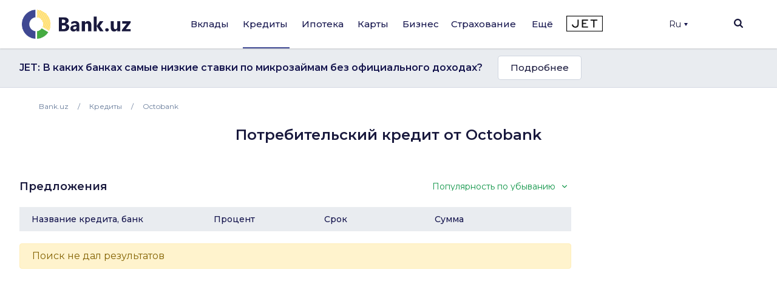

--- FILE ---
content_type: text/html; charset=UTF-8
request_url: https://bank.uz/credits/tags/potrebitelskiy-kredit-ravnaq-bank
body_size: 24368
content:
<!DOCTYPE html>
<html lang="ru" prefix="og: http://ogp.me/ns#"
      xmlns="http://www.w3.org/1999/xhtml"
      xmlns:og="http://opengraphprotocol.org/schema/"
      xmlns:fb="http://www.facebook.com/2008/fbml">
<head>
     <meta name="format-detection" content="telephone=no">
    <link rel="shortcut icon" href="/favicon.ico?d=1">
    <link href="https://fonts.googleapis.com/css2?family=Montserrat:wght@300;400;500;600;700&display=swap" rel="stylesheet">
    <meta name="mobile-web-app-capable" content="yes">
    <meta name="theme-color" content="#fff">
       <meta name="yandex-verification" content="ad9f8c98c58f2b39" />
    <meta name="application-name" content="Bank.uz - вклады, кредиты, карты, ипотека в банках Узбекистана.">
    <meta name="apple-mobile-web-app-status-bar-style" content="black-translucent">
    <meta name="apple-mobile-web-app-title" content="Bank.uz - вклады, кредиты, карты, ипотека в банках Узбекистана.">
    <meta name="yandex-verification" content="cd9a6c487d36dd1c" />
    <meta name="msapplication-TileColor" content="#fff">
    <meta http-equiv="X-UA-Compatible" content="ie=edge"/>
  <meta name="viewport" content="width=device-width, initial-scale=1">

    <meta name="verify-admitad" content="a1b47c0697" />

    <title>Все потребительский кредит Octobank на сайте Bank.uz</title>

    <link rel="stylesheet" href="https://stackpath.bootstrapcdn.com/bootstrap/4.4.1/css/bootstrap.min.css"
          integrity="sha384-Vkoo8x4CGsO3+Hhxv8T/Q5PaXtkKtu6ug5TOeNV6gBiFeWPGFN9MuhOf23Q9Ifjh" crossorigin="anonymous">
        <link rel="stylesheet" href="/local/templates/main/templates.css?1703829378133420">
    <link rel="stylesheet" href="/doston/style.css?1724244508133075">
    <link rel="stylesheet" href="/local/templates/main/css/swiper.min.css">
    <link rel="stylesheet" href="/local/templates/main/font-awesome/css/font-awesome.min.css">

    <link rel="stylesheet" href="/local/templates/main/static/main/ui-2018/basec3d2a394fc09418b87de.css"/>
    <link rel="stylesheet" href="/local/templates/main/static/bundles/ui-2018/ui-20181a2ca417ae6aa5e2cbac.css"/>

    <link rel="stylesheet"
          href="/local/templates/main/static/bundles/ui-2018/Layout2018Bundle/layout-desktop-styles1a2ca417ae6aa5e2cbac.css"/>

    <link rel="stylesheet" href="/local/templates/main/static/bundles/ui-2018/HomePageBundle/home1a2ca417ae6aa5e2cbac.css">
    <style>
        ins a[title^='Adcaravan.uz - реклама в Tas-IX'] {
            display: none!important;
        }
        g[filter^='url("#filter-id-'][opacity^="0."] {
            display: none;
        }
    </style>

    <script src="/local/templates/main/js/jquery-3.5.0.min.js"></script>


    <script src="/local/templates/main/js/jquery-ui.js"></script>
    <script src="/local/templates/main/js/swiper.min.js"></script>
    <script src="/local/templates/main/js/slick.min.js"></script>
    <script>
        var SITE_DIR="/";
        var CLEAR_CACHE="N";
    </script>
    <meta http-equiv="Content-Type" content="text/html; charset=UTF-8" />
<meta name="keywords" content="Банки Узбекистана, Вклады, Кредиты, Банковские новости, Аналитика банков, Рейтинг банков, Работа в банках, Банк, Вклад, Узбекистан, Ташкент, банк, кредиты, займ, деньги, финансы, вкладчик, кредитор, электронная коммерция, банкир, вложить, взять, кредит" />
<meta name="description" content="Детальная информация про Потребительский кредит от Octobank - сравнение условий выпуска, оформление заявки онлайн." />
<link href="/bitrix/components/bitrix/map.yandex.system/templates/.default/style.css?1588336141666" type="text/css"  rel="stylesheet" />
<link href="/local/templates/main/components/bitrix/menu/main/style.css?1702548617136" type="text/css"  data-template-style="true"  rel="stylesheet" />
<link href="/local/templates/main/components/bitrix/search.title/main/style.min.css?1588337839436" type="text/css"  data-template-style="true"  rel="stylesheet" />
<link href="/local/templates/main/components/bitrix/menu/mobile/style.css?1712567840422" type="text/css"  data-template-style="true"  rel="stylesheet" />
<link href="/local/templates/main/template_styles.css?172439127145771" type="text/css"  data-template-style="true"  rel="stylesheet" />
<script type="text/javascript">if(!window.BX)window.BX={};if(!window.BX.message)window.BX.message=function(mess){if(typeof mess==='object'){for(let i in mess) {BX.message[i]=mess[i];} return true;}};</script>
<script type="text/javascript">(window.BX||top.BX).message({'JS_CORE_LOADING':'Загрузка...','JS_CORE_NO_DATA':'- Нет данных -','JS_CORE_WINDOW_CLOSE':'Закрыть','JS_CORE_WINDOW_EXPAND':'Развернуть','JS_CORE_WINDOW_NARROW':'Свернуть в окно','JS_CORE_WINDOW_SAVE':'Сохранить','JS_CORE_WINDOW_CANCEL':'Отменить','JS_CORE_WINDOW_CONTINUE':'Продолжить','JS_CORE_H':'ч','JS_CORE_M':'м','JS_CORE_S':'с','JSADM_AI_HIDE_EXTRA':'Скрыть лишние','JSADM_AI_ALL_NOTIF':'Показать все','JSADM_AUTH_REQ':'Требуется авторизация!','JS_CORE_WINDOW_AUTH':'Войти','JS_CORE_IMAGE_FULL':'Полный размер'});</script>

<script type="text/javascript" src="/bitrix/js/main/core/core.min.js?1689776981219752"></script>

<script>BX.setJSList(['/bitrix/js/main/core/core_ajax.js','/bitrix/js/main/core/core_promise.js','/bitrix/js/main/polyfill/promise/js/promise.js','/bitrix/js/main/loadext/loadext.js','/bitrix/js/main/loadext/extension.js','/bitrix/js/main/polyfill/promise/js/promise.js','/bitrix/js/main/polyfill/find/js/find.js','/bitrix/js/main/polyfill/includes/js/includes.js','/bitrix/js/main/polyfill/matches/js/matches.js','/bitrix/js/ui/polyfill/closest/js/closest.js','/bitrix/js/main/polyfill/fill/main.polyfill.fill.js','/bitrix/js/main/polyfill/find/js/find.js','/bitrix/js/main/polyfill/matches/js/matches.js','/bitrix/js/main/polyfill/core/dist/polyfill.bundle.js','/bitrix/js/main/core/core.js','/bitrix/js/main/polyfill/intersectionobserver/js/intersectionobserver.js','/bitrix/js/main/lazyload/dist/lazyload.bundle.js','/bitrix/js/main/polyfill/core/dist/polyfill.bundle.js','/bitrix/js/main/parambag/dist/parambag.bundle.js']);
</script>
<script type="text/javascript">(window.BX||top.BX).message({'LANGUAGE_ID':'ru','FORMAT_DATE':'DD.MM.YYYY','FORMAT_DATETIME':'DD.MM.YYYY HH:MI:SS','COOKIE_PREFIX':'BITRIX_SM','SERVER_TZ_OFFSET':'18000','UTF_MODE':'Y','SITE_ID':'s1','SITE_DIR':'/','USER_ID':'','SERVER_TIME':'1762855361','USER_TZ_OFFSET':'0','USER_TZ_AUTO':'Y','bitrix_sessid':'4c865ab27f2a995714306d0aeb56d588'});</script>


<meta property="og:title" content="Все потребительский кредит Octobank на сайте Bank.uz">
<meta property="og:description" content="Детальная информация про Потребительский кредит от Octobank - сравнение условий выпуска, оформление заявки онлайн.">
<meta property="og:image" content="https://bank.uz/local/templates/main/img/logo.png">
<meta property="og:type" content="website">
<link rel="canonical" href="https://bank.uz/credits/tags/potrebitelskiy-kredit-ravnaq-bank"/>



<script type="text/javascript" src="/bitrix/components/bitrix/search.title/script.min.js?15883361426443"></script>
<script type="text/javascript" src="/bitrix/components/bitrix/map.yandex.view/templates/.default/script.js?15883361411540"></script>
<script type="text/javascript">var _ba = _ba || []; _ba.push(["aid", "c5249482c47c7af45dfaf9308821a3b6"]); _ba.push(["host", "bank.uz"]); (function() {var ba = document.createElement("script"); ba.type = "text/javascript"; ba.async = true;ba.src = (document.location.protocol == "https:" ? "https://" : "http://") + "bitrix.info/ba.js";var s = document.getElementsByTagName("script")[0];s.parentNode.insertBefore(ba, s);})();</script>


    <meta name="yandex-verification" content="4d576828b303d1b9" />
            <!-- Google tag (gtag.js) -->
        <script async src="https://www.googletagmanager.com/gtag/js?id=G-KQEVTJPY6P"></script>
        <script>
            window.dataLayer = window.dataLayer || [];
            function gtag(){dataLayer.push(arguments);}
            gtag('js', new Date());

            // gtag('config', 'G-KQEVTJPY6P');
        </script>

        <script>window.yaContextCb = window.yaContextCb || []</script>
    <script src="https://yandex.ru/ads/system/context.js" async></script>
        <!-- Yandex.Metrika counter -->
        <script type="text/javascript" >
            (function(m,e,t,r,i,k,a){m[i]=m[i]||function(){(m[i].a=m[i].a||[]).push(arguments)};
                m[i].l=1*new Date();
                for (var j = 0; j < document.scripts.length; j++) {if (document.scripts[j].src === r) { return; }}
                k=e.createElement(t),a=e.getElementsByTagName(t)[0],k.async=1,k.src=r,a.parentNode.insertBefore(k,a)})
            (window, document, "script", "https://mc.yandex.ru/metrika/tag.js", "ym");

            ym(62328592, "init", {
                clickmap:true,
                trackLinks:true,
                accurateTrackBounce:true,
                webvisor:true,
                ecommerce:"dataLayer"
            });
        </script>
        <noscript><div><img src="https://mc.yandex.ru/watch/62328592" style="position:absolute; left:-9999px;" alt="" /></div></noscript>
        <!-- /Yandex.Metrika counter -->

        <!-- Facebook Pixel Code -->
        <script>
            !function(f,b,e,v,n,t,s)
            {if(f.fbq)return;n=f.fbq=function(){n.callMethod?
                n.callMethod.apply(n,arguments):n.queue.push(arguments)};
                if(!f._fbq)f._fbq=n;n.push=n;n.loaded=!0;n.version='2.0';
                n.queue=[];t=b.createElement(e);t.async=!0;
                t.src=v;s=b.getElementsByTagName(e)[0];
                s.parentNode.insertBefore(t,s)}(window, document,'script',
                'https://connect.facebook.net/en_US/fbevents.js');
            fbq('init', '234295781316450');
            fbq('track', 'PageView');
        </script>
        <noscript><img height="1" width="1" style="display:none"
                       src="https://www.facebook.com/tr?id=234295781316450&ev=PageView&noscript=1"
            /></noscript>
        <!-- End Facebook Pixel Code -->
            <link rel="alternate" href="https://bank.uz/uz/credits/tags/potrebitelskiy-kredit-ravnaq-bank" hreflang="uz">
    <link rel="alternate" href="https://bank.uz/credits/tags/potrebitelskiy-kredit-ravnaq-bank" hreflang="ru">
        <script async src="https://pagead2.googlesyndication.com/pagead/js/adsbygoogle.js?client=ca-pub-9855401993780776"
            crossorigin="anonymous"></script>



    <!-- Google Tag Manager -->
    <script>(function(w,d,s,l,i){w[l]=w[l]||[];w[l].push({'gtm.start':
                new Date().getTime(),event:'gtm.js'});var f=d.getElementsByTagName(s)[0],
            j=d.createElement(s),dl=l!='dataLayer'?'&l='+l:'';j.async=true;j.src=
            'https://www.googletagmanager.com/gtm.js?id='+i+dl;f.parentNode.insertBefore(j,f);
        })(window,document,'script','dataLayer','GTM-5RBFZC7D');</script>
    <!-- End Google Tag Manager -->
</head>
<body class="credits-tags-potrebitelskiy-kredit-ravnaq-bank credit_tag">

<!-- Google Tag Manager (noscript) -->
<noscript><iframe src="https://www.googletagmanager.com/ns.html?id=GTM-5RBFZC7D"
                  height="0" width="0" style="display:none;visibility:hidden"></iframe></noscript>
<!-- End Google Tag Manager (noscript) -->

<div class="layout-wrapper">
    <noscript>
        <div class="layout-wrapper margin-top-default margin-bottom-default">
            Внимание! В вашем браузере отключено выполнение JavaScript. Возможно неоптимальное отображения ряда
            элементов сайта и недоступность удобного функционала.
        </div>
    </noscript>

    <!--[if lt IE 10]>
    <div class="layout-wrapper margin-top-default margin-bottom-default">
        Вы используете устаревший браузер. Возможна некорректная работа функционала.
    </div>
    <![endif]-->
</div>
<script>
    var banki = {
        ui: {},
        utils: {
            reduxPath: '["/local/templates/main/static/bundles/ui-2018/react-reduxe9ecbc834d.js"]',
            domReady:[]
        },
        modules: {},
        env: {
            envValue: 'production',
            devMode: false,
            browser: {},
            isLocalStorage: 'localStorage' in window || typeof localStorage === 'object',
            time: 1586532537000, // current timestamp in milliseconds
            timezoneOffset: 10800000,
            isMobileMode: false,
            isMobileDevice: false,
            getIsSmallScreen: function () {
                var width = Math.max(document.documentElement.clientWidth, window.innerWidth || 0);
                var height = Math.max(document.documentElement.clientHeight, window.innerHeight || 0);
                return (width + height) < 1200;
            },
            isTouchDevice: 'ontouchstart' in window || navigator.msMaxTouchPoints,
            device: 'desktop'
        },
        auth: {
            isNew: true,
            authPath: '/local/templates/main/static/bundles/ui-2018/UserBundle/auth-popup-init91aef0afe7.js'
        },

    };

    // Check is js available
    document.documentElement.classList.remove('env-no-js');
    document.documentElement.classList.add('env-js');

    if ('ontouchstart' in window || navigator.maxTouchPoints) {
        document.documentElement.classList.add('env-touch');
    } else {
        document.documentElement.classList.add('env-no-touch');
    }
</script><div class="h-auth">

</div>
<div class="head-auth">
    
</div>



<div style="text-align: center; padding: 14px 5px; padding: 0" class="top-new-alert 11">
    <div class="only_mob">
        </div>
</div>
        

<div class="page-container">
    <div class="page-container__header">

        <header class="header" data-test="header-toolbar">
            <div class="layout-wrapper flexbox flexbox--row flexbox--gap_default flexbox--align-items_center" data-header-layout>

                <!--LOGO-->
                <div class="header__logo">

					
						<a href="/ru" title="Bank.uz">
							<img class="ui-image" src="/local/templates/main/img/logo.png" alt="bank.uz"/>
							<!--<img class="ui-image" src="/local/templates/main/img/logo_main_new.png" alt="bank.uz"/>-->
						</a>

					

                </div>

                
<!--<div class="hidden" style="display: none"><pre>--><!--</pre></div>-->
    <nav class="main-menu" data-init="layout.mainMenu" data-menu-container>
        <ul class="main-menu__sections" data-test="main-menu-sections">
            <li class="pust" style="height: 100%; width: 2px;">

            </li>
                                                <li class="_li main-menu__sections-item is-parent-menu "
                        data-child="item_0">
                        <div data-test-comp="subsections-item" class="main-menu__sections-name js-add-ga "
                             data-test="subsections-item">
                            <a class="main-menu__sections-link _a"
                               href="/deposits"
                               data-title="Вклады">
                                                                Вклады                            </a>
                        </div>
                    </li>
                                                                <li class="_li main-menu__sections-item is-parent-menu active"
                        data-child="item_4">
                        <div data-test-comp="subsections-item" class="main-menu__sections-name js-add-ga "
                             data-test="subsections-item">
                            <a class="main-menu__sections-link _a"
                               href="/credits"
                               data-title="Кредиты">
                                                                Кредиты                            </a>
                        </div>
                    </li>
                                                                <li class="_li main-menu__sections-item is-parent-menu "
                        data-child="item_11">
                        <div data-test-comp="subsections-item" class="main-menu__sections-name js-add-ga "
                             data-test="subsections-item">
                            <a class="main-menu__sections-link _a"
                               href="/ipoteka"
                               data-title="Ипотека">
                                                                Ипотека                            </a>
                        </div>
                    </li>
                                                                <li class="_li main-menu__sections-item is-parent-menu "
                        data-child="item_14">
                        <div data-test-comp="subsections-item" class="main-menu__sections-name js-add-ga "
                             data-test="subsections-item">
                            <a class="main-menu__sections-link _a"
                               href="/cards"
                               data-title="Карты">
                                                                Карты                            </a>
                        </div>
                    </li>
                                                                <li class="_li main-menu__sections-item is-parent-menu "
                        data-child="item_19">
                        <div data-test-comp="subsections-item" class="main-menu__sections-name js-add-ga "
                             data-test="subsections-item">
                            <a class="main-menu__sections-link _a"
                               href="/corporate"
                               data-title="Бизнес">
                                                                Бизнес                            </a>
                        </div>
                    </li>
                                                                                            <li class="more_menu_li main-menu__sections-item is-parent-menu "
                        data-child="item_36">
                        <div data-test-comp="subsections-item" class="main-menu__sections-name js-add-ga "
                             data-test="subsections-item">
                            <a class="main-menu__sections-link more_menu_a"
                               href="javascript:void(0)"
                               data-title="Ещё">
                                                                Ещё                            </a>
                        </div>
                    </li>
                                                                <li class="_li main-menu__sections-item is-parent-menu "
                        data-child="item_43">
                        <div data-test-comp="subsections-item" class="main-menu__sections-name js-add-ga "
                             data-test="subsections-item">
                            <a class="main-menu__sections-link _a"
                               href="/orgs/strahovye-kompanii"
                               data-title="Страхование">
                                                                Страхование                            </a>
                        </div>
                    </li>
                                        <li class="main-menu__sections-item jet-item">
                                <a href="https://jet.bank.uz/ru?utm_source=bank.uz&utm_medium=menu&utm_campaign=desktop" target="_blank" rel="nofollow">
                    <img src="/local/templates/main/img/jet-logo.png" alt="">
                </a>
            </li>
            <li class="pust" style="height: 100%; width: 2px;">

            </li>
            <li class="main-menu__sections-item-border" data-active-item-border>

            </li>
        </ul>
        <div class="main-menu__submenu" data-submenu>
            <div class="layout-wrapper">
                                            <div data-submenu-deposits data-submenu-item class="sub-inner_menu is-hidden item_0">
                    <div class="main-menu__submenu-columns">
                                            <div class="main-menu__submenu-columns">
                                                            <div class="main-menu__submenu-column depth_3" data-test-comp="submenu-column">
                                                                            <div class="main-menu__submenu-item ">
                                            <a href="/deposits/sumovye-vklady">
                                                Сумовые вклады                                            </a>
                                        </div>
                                                                            <div class="main-menu__submenu-item ">
                                            <a href="/deposits/valyutnye-vklady">
                                                Валютные вклады                                            </a>
                                        </div>
                                                                </div>
                                                           <div class="main-menu__submenu-column depth_3" data-test-comp="submenu-column">
                                                                            <div class="main-menu__submenu-item ">
                                            <a href="/deposits/vklady-v-zolote">
                                                Вклады в золоте                                            </a>
                                        </div>
                                                                </div>
                                                   </div>
                                                                    <div class="main-menu__submenu-column MENU_DEPOSIT ad_column" style="padding-left: 0" data-test-comp="submenu-column">
                            <div class="main-menu__submenu-item">
                                                                                                                                </div>
                        </div>
                                            </div>
                </div>
                                                                <div data-submenu-deposits data-submenu-item class="sub-inner_menu is-hidden item_4">
                    <div class="main-menu__submenu-columns">
                                            <div class="main-menu__submenu-columns">
                                                            <div class="main-menu__submenu-column depth_3" data-test-comp="submenu-column">
                                                                            <div class="main-menu__submenu-item ">
                                            <a href="/credits/avtokredit">
                                                Автокредит                                            </a>
                                        </div>
                                                                            <div class="main-menu__submenu-item ">
                                            <a href="/credits/mikrozaymy">
                                                Микрозаймы                                            </a>
                                        </div>
                                                                            <div class="main-menu__submenu-item ">
                                            <a href="/credits/obrazovatelnyy-kredit">
                                                Образовательный кредит                                            </a>
                                        </div>
                                                                </div>
                                                           <div class="main-menu__submenu-column depth_3" data-test-comp="submenu-column">
                                                                            <div class="main-menu__submenu-item ">
                                            <a href="/credits/overdraft">
                                                Овердрафт                                            </a>
                                        </div>
                                                                            <div class="main-menu__submenu-item ">
                                            <a href="/credits/potrebitelskiy-kredit">
                                                Потребительский кредит                                            </a>
                                        </div>
                                                                            <div class="main-menu__submenu-item ">
                                            <a href="/credits/avtokredit-dlya-vtorichnogo-rynka">
                                                Автокредит для вторичного рынка                                            </a>
                                        </div>
                                                                </div>
                                                   </div>
                                                                    <div class="main-menu__submenu-column MENU_CREDIT ad_column" style="padding-left: 0" data-test-comp="submenu-column">
                            <div class="main-menu__submenu-item">
                                                                                                                                </div>
                        </div>
                                            </div>
                </div>
                                                                <div data-submenu-deposits data-submenu-item class="sub-inner_menu is-hidden item_11">
                    <div class="main-menu__submenu-columns">
                                            <div class="main-menu__submenu-columns">
                                                            <div class="main-menu__submenu-column depth_3" data-test-comp="submenu-column">
                                                                            <div class="main-menu__submenu-item ">
                                            <a href="/ipoteka/novostroyki">
                                                Новостройки                                            </a>
                                        </div>
                                                                </div>
                                                           <div class="main-menu__submenu-column depth_3" data-test-comp="submenu-column">
                                                                            <div class="main-menu__submenu-item ">
                                            <a href="/ipoteka/vtorichnyy-rynok">
                                                Вторичный рынок                                            </a>
                                        </div>
                                                                </div>
                                                   </div>
                                                                    <div class="main-menu__submenu-column MENU_IPOTEKA ad_column" style="padding-left: 0" data-test-comp="submenu-column">
                            <div class="main-menu__submenu-item">
                                                                                                                                </div>
                        </div>
                                            </div>
                </div>
                                                                <div data-submenu-deposits data-submenu-item class="sub-inner_menu is-hidden item_14">
                    <div class="main-menu__submenu-columns">
                                            <div class="main-menu__submenu-columns">
                                                            <div class="main-menu__submenu-column depth_3" data-test-comp="submenu-column">
                                                                            <div class="main-menu__submenu-item ">
                                            <a href="/cards/sumovye-karty">
                                                Сумовые карты                                            </a>
                                        </div>
                                                                            <div class="main-menu__submenu-item ">
                                            <a href="/cards/valyutnye-karty">
                                                Валютные карты                                            </a>
                                        </div>
                                                                </div>
                                                           <div class="main-menu__submenu-column depth_3" data-test-comp="submenu-column">
                                                                            <div class="main-menu__submenu-item ">
                                            <a href="/cards/debetovye-karty">
                                                Дебетовые карты                                            </a>
                                        </div>
                                                                            <div class="main-menu__submenu-item ">
                                            <a href="/cards/kreditnye-karty">
                                                Кредитные карты                                            </a>
                                        </div>
                                                                </div>
                                                   </div>
                                                                    <div class="main-menu__submenu-column MENU_CARDS ad_column" style="padding-left: 0" data-test-comp="submenu-column">
                            <div class="main-menu__submenu-item">
                                                                                                                                </div>
                        </div>
                                            </div>
                </div>
                                                                                            <div data-submenu-deposits data-submenu-item class="sub-inner_menu is-hidden item_24">
                    <div class="main-menu__submenu-columns">
                                                                                <div class=" main-menu__submenu-column menu_column depth_2" data-test-comp="submenu-column">
                                    <div class="main-menu__submenu-item">
                                                                                <p class="sup-p">
                                                                                        Физическим лицам                                                                                        </p>
                                        <div class="sub-div">
                                                                                        <a href="/insurance/avtostrakhovanie" class="sub-a ">
                                                Автострахование                                            </a>
                                                                                                                                        <a href="/insurance/puteshestvie" class="sub-a ">
                                                Путешествие                                            </a>
                                                                                                                                        <a href="/insurance/imushchestvo" class="sub-a ">
                                                Имущество                                            </a>
                                                                                                                                        <a href="/insurance/zdorove" class="sub-a ">
                                                Здоровье                                            </a>
                                                                                                                                    </div>
                                    </div>
                            </div>
                                                            <div class=" main-menu__submenu-column menu_column depth_2" data-test-comp="submenu-column">
                                    <div class="main-menu__submenu-item">
                                                                                <p class="sup-p">
                                                                                        Юридическим лицам                                                                                        </p>
                                        <div class="sub-div">
                                                                                        <a href="/insurance/avtostrakhovanie-yur" class="sub-a ">
                                                Автострахование                                            </a>
                                                                                                                                        <a href="/insurance/gruzoperevozki" class="sub-a ">
                                                Грузоперевозки                                            </a>
                                                                                                                                        <a href="/insurance/opo" class="sub-a ">
                                                ОПО                                            </a>
                                                                                                                                        <a href="/insurance/puteshestvie-yur" class="sub-a ">
                                                Путешествие                                            </a>
                                                                                                                                        <a href="/insurance/smr" class="sub-a ">
                                                СМР                                            </a>
                                                                                                                                    </div>
                                    </div>
                            </div>
                                                                                                <div class="main-menu__submenu-column MENU_INSURANCE ad_column" style="padding-left: 0" data-test-comp="submenu-column">
                            <div class="main-menu__submenu-item">
                                                                                                                                </div>
                        </div>
                                            </div>
                </div>
                                                                <div data-submenu-deposits data-submenu-item class="sub-inner_menu is-hidden item_36">
                    <div class="main-menu__submenu-columns">
                                                                                <div class="more_menu main-menu__submenu-column menu_column depth_2" data-test-comp="submenu-column">
                                    <div class="main-menu__submenu-item">
                                                                                <p class="sup-p">
                                                                                        Организации                                                                                        </p>
                                        <div class="sub-div">
                                                                                        <a href="/orgs/banks" class="sub-a ">
                                                Банки                                            </a>
                                                                                                                                        <a href="/orgs/mikrokreditnye-organizatsii" class="sub-a ">
                                                Микрокредитные организации                                            </a>
                                                                                                                                        <a href="/orgs/lizing" class="sub-a ">
                                                Лизинг                                            </a>
                                                                                                                                    </div>
                                    </div>
                                    <div class="main-menu__submenu-item">
                                                <p class="sup-p">
                                                                                                    </p>
                                                <div class="sub-div">
                                                                                                                                      <a href="/orgs/lombardy" class="sub-a ">
                                                Ломбарды                                            </a>
                                                                                                                                        <a href="/orgs/strahovye-kompanii" class="sub-a ">
                                                Страховые компании                                            </a>
                                                                                                                                    </div>
                                    </div>
                            </div>
                                                            <div class="more_menu main-menu__submenu-column menu_column depth_2" data-test-comp="submenu-column">
                                    <div class="main-menu__submenu-item">
                                                                                <p class="sup-p">
                                            <a href="/money-transfers">                                            Денежные переводы                                                </a>                                        </p>
                                        <div class="sub-div">
                                                                                        <a href="/perevodi" class="sub-a big_font">
                                                P2P переводы                                            </a>
                                                                                                                                        <a href="/rassrochka" class="sub-a big_font">
                                                Рассрочка                                            </a>
                                                                                            
                                                <p class="sup-p">
                                                  Филиалы и Банкоматы                                                 </p>
                                                                                                                                        <a href="/branches_atms/filialy" class="sub-a ">
                                                Филиалы                                            </a>
                                                                                                                                        <a href="/branches_atms/bankomaty" class="sub-a ">
                                                Банкоматы                                            </a>
                                                                                                                                        <a href="/branches_atms/kartomaty" class="sub-a ">
                                                Картоматы                                            </a>
                                                                                                                                    </div>
                                    </div>
                            </div>
                                                            <div class="more_menu main-menu__submenu-column menu_column depth_2" data-test-comp="submenu-column">
                                    <div class="main-menu__submenu-item">
                                                                                    <p class="sup-p">
                                                <span data-link="/news">Новости</span>
                                            </p>
                                                                                <p class="sup-p">
                                                                                        Курсы валют                                                                                        </p>
                                        <div class="sub-div">
                                                                                        <a href="/currency" class="sub-a ">
                                                Текущие курсы валют                                            </a>
                                                                                                                                        <a href="/currency/archive" class="sub-a ">
                                                Архив курсов валют                                            </a>
                                                                                                                                        <a href="/gold-bars" class="sub-a ">
                                                Цены на золото                                            </a>
                                                                                                                                    </div>
                                    </div>
                            </div>
                                                                                            </div>
                </div>
                                                                <div data-submenu-deposits data-submenu-item class="sub-inner_menu is-hidden item_43">
                    <div class="main-menu__submenu-columns">
                                            <div class="main-menu__submenu-columns">
                                                            <div class="main-menu__submenu-column depth_3" data-test-comp="submenu-column">
                                                                            <div class="main-menu__submenu-item ">
                                            <a href="/osago">
                                                ОСАГО                                            </a>
                                        </div>
                                                                            <div class="main-menu__submenu-item inactive">
                                            <a href="">
                                                Авто-Люкс (скоро)                                            </a>
                                        </div>
                                                                            <div class="main-menu__submenu-item inactive">
                                            <a href="">
                                                КАСКО (скоро)                                            </a>
                                        </div>
                                                                </div>
                                                           <div class="main-menu__submenu-column depth_3" data-test-comp="submenu-column">
                                                                            <div class="main-menu__submenu-item ">
                                            <a href="/orgs/strahovye-kompanii">
                                                Страховые компании                                            </a>
                                        </div>
                                                                            <div class="main-menu__submenu-item inactive">
                                            <a href="">
                                                Путешествия (скоро)                                            </a>
                                        </div>
                                                                </div>
                                                   </div>
                                                                </div>
                </div>
                                            </div>
        </div>
    </nav>





                <div class="header-auth" data-test="header-auth">
                  <div class="dropdown">
                        <button onclick="myFunction()" class="dropbtn" style="display:flex; align-items: center">Ru                            <div class="triangle-down" style="width: 0;
                                height: 0;
                                margin-left: 5px;
                                border-left: 3px solid transparent;
                                border-right: 3px solid transparent;
                                border-top: 5px solid #16164e;"></div>
                        </button>

                        <div id="myDropdown" class="dropdown-content">
                            <a href="/uz/credits/tags/potrebitelskiy-kredit-ravnaq-bank" data-lang="uz">UZ</a>
                        </div>
                    </div>
                </div>
            <!--
                <div class="dropdown">
                    </?include 'include/compare.php'?>
                </div>-->
                <div class="header-search" id="layout.header-search">
                    <img class="searchbtn" src="/local/templates/main/img/Mask_Group-197.svg" alt="Search Button">
                    <div class="header-search__field" data-search-bar>
                        <div class="header-search__field-input layout-wrapper">
                                <form id="title-search" action="/search/" method="get" class="item__node item__node--input js-search-input-form">
        <div class="input-search" data-test="global-search">
            <div class="header-search__field-input-wrap">
                <input id="title-search-input"  type="search" name="q" value="" class="header-search__field-input-query"
                       placeholder="Поиск по сайту" autocomplete="off"
                       data-test="input-search"/>
                <button class="header-search__field-input-button" type="submit" name="s"
                        value="" data-search-button data-test="submit-search-button">
                    <img class="searchbtn" src="/local/templates/main/img/header-search.svg" alt="search">
                </button>
            </div>
            <button class="header-search__field-close" type="button">
                <svg xmlns="http://www.w3.org/2000/svg" xmlns:xlink="http://www.w3.org/1999/xlink" width="15" height="15" viewBox="0 0 15 15">
                    <defs>
                        <clipPath id="clip-path">
                            <rect id="Rectangle_1262" data-name="Rectangle 1262" width="15" height="15" transform="translate(1319 118)" fill="#19193d"/>
                        </clipPath>
                    </defs>
                    <g id="Mask_Group_233" data-name="Mask Group 233" transform="translate(-1319 -118)" clip-path="url(#clip-path)">
                        <g id="cancel" transform="translate(1319 118)">
                            <g id="Group_3382" data-name="Group 3382">
                                <path id="Path_2777" data-name="Path 2777" d="M9.152,7.5,14.76,1.891a.822.822,0,0,0,0-1.16L14.269.24a.822.822,0,0,0-1.16,0L7.5,5.848,1.892.24a.822.822,0,0,0-1.16,0L.24.731a.821.821,0,0,0,0,1.16L5.848,7.5.24,13.108a.823.823,0,0,0,0,1.16l.492.491a.822.822,0,0,0,1.16,0L7.5,9.152l5.608,5.608a.814.814,0,0,0,.58.24h0a.814.814,0,0,0,.58-.24l.491-.491a.823.823,0,0,0,0-1.16Z" fill="#19193d"/>
                            </g>
                        </g>
                    </g>
                </svg>

            </button>

        </div>
    </form>
<script>
	BX.ready(function(){
		new JCTitleSearch({
			'AJAX_PAGE' : '/credits/tags/potrebitelskiy-kredit-ravnaq-bank',
			'CONTAINER_ID': 'title-search',
			'INPUT_ID': 'title-search-input',
			'MIN_QUERY_LEN': 2
		});
	});
</script>


                        </div>
                    </div>
                    <div class="header-search__overlay" data-search-overlay></div>

                </div>
                <div class="menu-btn c-hamburger c-hamburger--htx">
                    <span></span>
                </div>
            </div>

        </header>
    </div>

    
    <div class="page-container__body">
        <!-- Верхний блок анонсов -->
            <div class="bnk_preview">
        <div class="layout-wrapper">
            <div class="ro_w">
                <span>JET: В каких банках самые низкие ставки по микрозаймам без официального доходах?</span>
                <a href="https://jet.bank.uz/ru/article/mikrozaymam-bez-ofitsialnogo-doxodax-381?utm_source=bank.uz&utm_medium=announce&utm_campaign=jet-v-kakikh-bankakh-samye"  class="btn" target="_blank"  data-id="" data-type="">Подробнее</a>

<!--                <noindex>-->
<!--                </noindex>-->
            </div>
        </div>
    </div>
<script>

    const btn = $('a.btn');
    // let ignoreData = JSON.parse(jet_ignore_ids);
    jet_id = btn.data('id');
    type = btn.data('type');
    // Задаем названия кук в зависимости от типа
    let jet_ignore_cookie_name = `jet_ignore_ids_${type}`;
    let show_announcement_cookie_name = `show_announcement_${type}`;

    let show_announcement = getCookie(show_announcement_cookie_name);
    let jet_ignore_ids = getCookie(jet_ignore_cookie_name);

    let announcementData = '';
    if (show_announcement) {
        announcementData = JSON.parse(show_announcement);
    }
    if (jet_ignore_ids) {
        setCookie(jet_ignore_cookie_name, jet_ignore_ids + ',' + jet_id, 1)
    } else {
        setCookie(jet_ignore_cookie_name, jet_id, 1)

    }
    if (!announcementData || announcementData.id  !== jet_id) {
        setCookie(show_announcement_cookie_name, JSON.stringify({"id": jet_id, "count": 1}),1)
    } else if (announcementData.id  === jet_id) {
        setCookie(show_announcement_cookie_name, JSON.stringify({"id": jet_id, "count": announcementData.count + 1}), 1)
        if (announcementData.count >= 2) {
            // if (jet_ignore_ids) {
            //     setCookie('jet_ignore_ids', jet_ignore_ids + ',' + jet_id, 1)
            // } else {
            //     setCookie('jet_ignore_ids', jet_id, 1)
            //
            // }
        }
    }
    // console.log(show_announcement[id])
    console.log(announcementData.id)
    console.log(jet_ignore_ids)
    // alert('test');

    btn.click(function (e) {
        if (jet_ignore_ids) {
            setCookie(jet_ignore_cookie_name, jet_ignore_ids + ',' + jet_id, 1)
        } else {
            setCookie(jet_ignore_cookie_name, jet_id, 1)

        }
    })

    function setCookie(name, value, days) {
        var expires = "";
        if (days) {
            var date = new Date();
            date.setTime(date.getTime() + (days * 24 * 60 * 60 * 1000));
            expires = "; expires=" + date.toUTCString();
        }
        document.cookie = name + "=" + (value || "") + expires + "; path=/";
    }
    function sendArticleEvent(id, name) {

        gtag('event', 'advertClick', {
            'article_id': id,
            'article_name': '"'+name+'"',
        });
    }
    function getCookie(name) {
        const matches = document.cookie.match(new RegExp(
            "(?:^|; )" + name.replace(/([\.$?*|{}\(\)\[\]\\\/\+^])/g, '\\$1') + "=([^;]*)"
        ));
        return matches ? decodeURIComponent(matches[1]) : undefined;
    }
</script>            <div class="mobile_menu_container">
        <div class="mobile_menu_content">
            <ul class="activity">
                                        <li  class="parent_mob">
                                                            <div class="parent-block">
                                    <a href="/deposits" class="parent-link "> Вклады</a>
                                    <a href="/deposits" class="parent"></a>
                                </div>

                                <ul class="">
                                    <li> <a href="/deposits" class="back">  Вклады</a></li>
                                                                                                                        <li class=""> <a href="/deposits/sumovye-vklady">Сумовые вклады</a> </li>
                                                                                                                                                                <li class=""> <a href="/deposits/valyutnye-vklady">Валютные вклады</a> </li>
                                                                                                                                                                <li class=""> <a href="/deposits/vklady-v-zolote">Вклады в золоте</a> </li>
                                                                                                                                                                                            <li class="menu-banner">
                                                                                   </li>
                                                                    </ul>
                                                    </li>
                                                            <li  class="parent_mob">
                                                            <div class="parent-block">
                                    <a href="/credits" class="parent-link "> Кредиты</a>
                                    <a href="/credits" class="parent"></a>
                                </div>

                                <ul class="">
                                    <li> <a href="/credits" class="back">  Кредиты</a></li>
                                                                                                                        <li class=""> <a href="/credits/avtokredit">Автокредит</a> </li>
                                                                                                                                                                <li class=""> <a href="/credits/mikrozaymy">Микрозаймы</a> </li>
                                                                                                                                                                <li class=""> <a href="/credits/obrazovatelnyy-kredit">Образовательный кредит</a> </li>
                                                                                                                                                                <li class=""> <a href="/credits/overdraft">Овердрафт</a> </li>
                                                                                                                                                                <li class=""> <a href="/credits/potrebitelskiy-kredit">Потребительский кредит</a> </li>
                                                                                                                                                                <li class=""> <a href="/credits/avtokredit-dlya-vtorichnogo-rynka">Автокредит для вторичного рынка</a> </li>
                                                                                                                                                                                            <li class="menu-banner">
                                                                                   </li>
                                                                    </ul>
                                                    </li>
                                                            <li  class="parent_mob">
                                                            <div class="parent-block">
                                    <a href="/ipoteka" class="parent-link "> Ипотека</a>
                                    <a href="/ipoteka" class="parent"></a>
                                </div>

                                <ul class="">
                                    <li> <a href="/ipoteka" class="back">  Ипотека</a></li>
                                                                                                                        <li class=""> <a href="/ipoteka/novostroyki">Новостройки</a> </li>
                                                                                                                                                                <li class=""> <a href="/ipoteka/vtorichnyy-rynok">Вторичный рынок</a> </li>
                                                                                                                                                                                            <li class="menu-banner">
                                                                                   </li>
                                                                    </ul>
                                                    </li>
                                                            <li  class="parent_mob">
                                                            <div class="parent-block">
                                    <a href="/cards" class="parent-link "> Карты</a>
                                    <a href="/cards" class="parent"></a>
                                </div>

                                <ul class="">
                                    <li> <a href="/cards" class="back">  Карты</a></li>
                                                                                                                        <li class=""> <a href="/cards/sumovye-karty">Сумовые карты</a> </li>
                                                                                                                                                                <li class=""> <a href="/cards/valyutnye-karty">Валютные карты</a> </li>
                                                                                                                                                                <li class=""> <a href="/cards/debetovye-karty">Дебетовые карты</a> </li>
                                                                                                                                                                <li class=""> <a href="/cards/kreditnye-karty">Кредитные карты</a> </li>
                                                                                                                                                                                            <li class="menu-banner">
                                                                                   </li>
                                                                    </ul>
                                                    </li>
                                                            <li  class="parent_mob">
                                                            <div class="parent-block">
                                    <a href="/corporate" class="parent-link "> Бизнес</a>
                                    <a href="/corporate" class="parent"></a>
                                </div>

                                <ul class="">
                                    <li> <a href="/corporate" class="back">  Бизнес</a></li>
                                                                                                                        <li class=""> <a href="/corp-credits">Кредиты для юр.лиц</a> </li>
                                                                                                                                                                <li class=""> <a href="/corp-factoring">Факторинговые компании</a> </li>
                                                                                                                                                                <li class=""> <a href="/corp-deposits">Депозиты для юр.лиц</a> </li>
                                                                                                                                                                <li class=""> <a href="/corp-rko">Расчётно-кассовое обслуживание</a> </li>
                                                                                                                                                                                            <li class="menu-banner">
                                                                                   </li>
                                                                    </ul>
                                                    </li>
                                                                            <li  class="parent_mob">
                                                            <div class="parent-block">
                                    <a href="javascript:void(0)" class="parent-link more_menu"> Ещё</a>
                                    <a href="javascript:void(0)" class="parent"></a>
                                </div>

                                <ul class="">
                                    <li> <a href="javascript:void(0)" class="back">  Ещё</a></li>
                                                                            
                                            <li>
                                            <div class="parent-block">
                                                <a href="javascript:void(0)" class="parent-link">Организации</a>
                                                <a href="javascript:void(0)" class="parent"></a>
                                            </div>
                                            <ul>
                                                <li><a href="javascript:void(0)" class="back"> Организации </a></li>
                                                                                                                                                                                                                                                            <li><a href="/orgs/mikrokreditnye-organizatsii">Микрокредитные организации</a></li>

                                                                                                                                                                                                            <li><a href="/orgs/lizing">Лизинг</a></li>

                                                                                                                                                                                                            <li><a href="/orgs/lombardy">Ломбарды</a></li>

                                                                                                                                                                                                            <li><a href="/orgs/strahovye-kompanii">Страхование</a></li>

                                                                                                                                                </ul>
                                        </li>
                                                                                                                    
                                            <li>
                                            <div class="parent-block">
                                                <a href="/money-transfers" class="parent-link">Денежные переводы</a>
                                                <a href="/money-transfers" class="parent"></a>
                                            </div>
                                            <ul>
                                                <li><a href="/money-transfers" class="back"> Денежные переводы </a></li>
                                                                                                                                                        <li><a href="/perevodi">P2P переводы</a></li>

                                                                                                                                                </ul>
                                        </li>
                                                                                                                                                                <li class="big_font"> <a href="/rassrochka">Рассрочка</a> </li>
                                                                                                                    
                                            <li>
                                            <div class="parent-block">
                                                <a href="javascript:void(0)" class="parent-link">Филиалы и Банкоматы </a>
                                                <a href="javascript:void(0)" class="parent"></a>
                                            </div>
                                            <ul>
                                                <li><a href="javascript:void(0)" class="back"> Филиалы и Банкоматы  </a></li>
                                                                                                                                                        <li><a href="/branches_atms/filialy">Филиалы</a></li>

                                                                                                                                                                                                            <li><a href="/branches_atms/bankomaty">Банкоматы</a></li>

                                                                                                                                                                                                            <li><a href="/branches_atms/kartomaty">Картоматы</a></li>

                                                                                                                                                </ul>
                                        </li>
                                                                                                                    
                                            <li>
                                            <div class="parent-block">
                                                <a href="javascript:void(0)" class="parent-link">Курсы валют</a>
                                                <a href="javascript:void(0)" class="parent"></a>
                                            </div>
                                            <ul>
                                                <li><a href="javascript:void(0)" class="back"> Курсы валют </a></li>
                                                                                                                                                        <li><a href="/currency">Текущие курсы валют</a></li>

                                                                                                                                                                                                            <li><a href="/currency/archive">Архив курсов валют</a></li>

                                                                                                                                                                                                            <li><a href="/gold-bars">Цены на золото</a></li>

                                                                                                                                                </ul>
                                        </li>
                                                                                                                                                        <li> <a href="/news">Новости</a> </li>
                                                                                                        </ul>
                                                    </li>
                                                            <li  class="parent_mob">
                                                                                            <a href="/orgs/strahovye-kompanii">Страхование</a>
                                                    </li>
                                                            <li  class="parent_mob">
                                                                                            <a href="/orgs/banks">Банки</a>
                                                    </li>
                                                    <li class="main-menu__sections-item jet-item-mobile">
                                        <a href="https://jet.bank.uz/ru?utm_source=bank.uz&utm_medium=menu&utm_campaign=desktop" target="_blank" rel="nofollow">
                        <img src="/local/templates/main/img/jet-logo.png" alt="">
                    </a>
                </li>
                <li class="menu-banner" style="order:9">
                                    </li>
            </ul>
        </div>
    </div>
    <div class="mobile_menu_overlay"></div>



<script>
    $('.menu-btn').click(() => {
        $('.only_mob').toggle()
    })
    $(".inactive a").click(function(e) {
        e.preventDefault();
    });
</script>
            <div class="bg-white">
                        <div class="layout-wrapper ss3 " style="min-height: 50vh;">
                <div class="cat-and-title" style="margin-bottom: 25px">
                    <ul class="nav-dotes">
			<li class="bx-breadcrumb-item" id="bx_breadcrumb_0" >
				<a href="/" title="Bank.uz" >
					<span >Bank.uz</span>
				</a>
				<meta  content="1" />
			</li>
			<li>/</li>
			<li class="bx-breadcrumb-item" id="bx_breadcrumb_1" >
				<a href="/credits" title="Кредиты" >
					<span >Кредиты</span>
				</a>
				<meta  content="2" />
			</li>
			<li>/</li>
			<li class="bx-breadcrumb-item">
				<span>Octobank</span>
			</li></ul><script type="application/ld+json">
{
  "@context": "https://schema.org/", 
  "@type": "BreadcrumbList", 
  "itemListElement": [{
    "@type": "ListItem", 
    "position": 1, 
    "name": "Bank.uz",
    "item": "https://bank.uz"  
  },{
    "@type": "ListItem", 
    "position": 2, 
    "name": "Кредиты",
    "item": "https://bank.uz/credits"  
  },{
    "@type": "ListItem", 
    "position": 3, 
    "name": "Octobank",
    "item": "https://bank.uz/credits/tags/potrebitelskiy-kredit-ravnaq-bank"  
  }  ]
}
</script>
                    
                    <h1 class="text-size-3 text-weight-black margin-bottom-medium">Потребительский кредит от Octobank</h1>

                </div>
                            <div id="tabs-1" class="not_tab sp_credits">

    <div class="inform-page">

        <div class="left-side">



                        <div class="news-cat-content">
                <div class="preload-offers-top">
                    <span class="semibold-text">
                        Предложения</span>
                    <select class="green-select" onchange="location.href='/credits/tags/potrebitelskiy-kredit-ravnaq-bank?sort=#s#'.replace('#s#', this.value)">
                                                <option selected value="popular">Популярность по убыванию</option>
                                                <option  value="srok_asc">Срок по возрастанию</option>
                                                <option  value="srok_desc">Срок по убыванию</option>
                                                <option  value="summa_asc">Сумма по возрастанию</option>
                                                <option  value="summa_desc">Сумма по убыванию</option>
                                            </select>
                </div>
                <div class="table-card-offers">
                <div class="table-card-offers-top credits">
    <span class="medium-text">Название кредита, банк</span>
    <span class="medium-text">Процент</span>
    <span class="medium-text">Срок</span>
    <span class="medium-text">Сумма</span>
</div>
    <div class="alert alert-warning">
        Поиск не дал результатов</div>
                <div class="bottom-banners">
                   <!--                                         -->                </div>

            </div>

        </div>
        </div>
        <div class="right-side">
            <div class="banners">
                                  <div id="adfox_169285621781355289"></div>
<script>
    window.yaContextCb.push(()=>{
        Ya.adfoxCode.create({
            ownerId: 381864,
            containerId: 'adfox_169285621781355289',
            params: {
                pp: 'dqxn',
                ps: 'fneb',
                p2: 'p'
            }
        })
    })
</script>                                                                </div>
        </div>
    </div>


</div>
<script>
    gtag('config', 'G-KQEVTJPY6P', {
        'content_group': 'Кредиты',
    });
</script>
                        </div>
            </div>
                <script>gtag('config', 'G-KQEVTJPY6P');</script>
                            

            <div class="bg-white" style="padding-top: 40px;">
        <div class="layout-wrapper ss3">
            <div class="not_tab ui-tabs ui-corner-all ui-widget ui-widget-content" style="padding-bottom: 50px;">

                <div>
                    <header class="" data-test="offers-of-the-month-header" >
                        <h2 class="lb2374a97" data-test="header-title" style="margin-bottom: 0">О банке</h2>
                    </header>
                </div>
                <div class="inform-page organization ">


                    <div class="left-side">

                        <div class="news-cat-content">

                            <div class="inform-page contacts">

                                <div class="left-side">
                                    <div class="feed-back">
                                        <div class="organization-contacts" style="border-bottom: 0">
                                            <div class="bank_logo">
                                                <a href="/org/ravnaq-bank">
                                                    <img style="max-width: 200px;" src="/upload/resize_cache/iblock/d84/304_192_1/9fgys6t07qcbj4vqkq17q763la8yajk1.png"
                                                         alt="Octobank">
                                                </a>
                                            </div>
                                            <p>  <span class="regular-text">
 Акционерное общество «Octobank»&nbsp;основан в июне 2001 года. 23 июня 2001 года Банком получена лицензия № 70, дающая право на осуществление банковских операций.


	 С ноября 2002 года Банк является членом Фонда гарантирования вкладов граждан ...</span></p>
                                            <div class="organization-contacts-info">
                                                                                                                                                    <div class="org-info-block">
                                                        <span class="org-info-left-text medium-text">Адрес</span>
                                                        <div class="org-info-right-text-block">
                                                            <span class="org-info-right-text medium-text">100021, г. Ташкент, Шайхантахурский р-н, ул. Фурката, д. 2 </span>
                                                        </div>

                                                    </div>
                                                                                                                                                                                                    <div class="org-info-block">
                                                        <span class="org-info-left-text medium-text">Официальное название</span>
                                                        <div class="org-info-right-text-block">
                                                            <span class="org-info-right-text medium-text">Частный акционерный коммерческий банк &quot;Octobank&quot; </span>
                                                        </div>

                                                    </div>

                                                                                                    <div class="org-info-block">
                                                        <span class="org-info-left-text medium-text">Краткое название</span>
                                                        <div class="org-info-right-text-block">
                                                            <span class="org-info-right-text medium-text">АО &quot;Octobank&quot;</span>
                                                        </div>

                                                    </div>

                                                                                                    <div class="org-info-block">
                                                        <span class="org-info-left-text medium-text">Номер лицензии</span>
                                                        <div class="org-info-right-text-block">
                                                            <span class="org-info-right-text medium-text">70, 23.06.2001</span>
                                                        </div>

                                                    </div>

                                                                                                                                                    <div class="org-info-block">
                                                        <span class="org-info-left-text medium-text">Филиалы и Банкоматы </span>
                                                        <div class="org-info-right-text-block">
                                                            <div class="link-stats">
                                                                                                                                    <span class="org-info-right-text medium-text" style="font-weight: 500">
                                                                         <a class="text-info" href="/branches_atms/tags/ravnaq-bank_branches">
                                                                                Филиалы: 1                                                                         </a>
                                                                    </span>
                                                                                                                                                                                                    <span class="org-info-right-text medium-text" style="font-weight: 500">
                                                                         <a class="text-info" href="/branches_atms/tags/ravnaq-bank_atms">
                                                                            Банкоматы: 10                                                                         </a>
                                                                    </span>
                                                                                                                                                                                            </div>
                                                        </div>

                                                    </div>
                                                                                                                                                                                                                                                    <div class="org-info-block">
                                                        <span class="org-info-left-text medium-text">Контактный телефон</span>
                                                        <div class="org-info-right-text-block tel">

                                                            <div class="org-telephone">
                                                                                                                                    <a href="tel:+998(71)202-33-33">
                                                                        <span class="org-info-right-text medium-text">+998(71)202-33-33</span>
                                                                    </a>
                                                                                                                                <span class="org-info-right-text medium-text date"></span>
                                                            </div>

                                                        </div>

                                                    </div>
                                                
                                                                                                    <div class="org-info-block">
                                                        <span class="org-info-left-text medium-text">Телефон доверия</span>
                                                        <div class="org-info-right-text-block tel">

                                                            <div class="org-telephone">
                                                                                                                                    <a href="tel:+998(71)202-10-01">
                                                                        <span class="org-info-right-text medium-text">+998(71)202-10-01</span>
                                                                    </a>
                                                                                                                            </div>

                                                        </div>

                                                    </div>
                                                                                                                                                                                                                                                
                                            </div>
                                        </div>
                                    </div>
                                </div>
                                <div class="right-side">
                                    <div class="banners ymaps">
                                                                                    <script type="text/javascript">
function BX_SetPlacemarks_MAP_mF8Ev4(map)
{
	if(typeof window["BX_YMapAddPlacemark"] != 'function')
	{
		/* If component's result was cached as html,
		 * script.js will not been loaded next time.
		 * let's do it manualy.
		*/

		(function(d, s, id)
		{
			var js, bx_ym = d.getElementsByTagName(s)[0];
			if (d.getElementById(id)) return;
			js = d.createElement(s); js.id = id;
			js.src = "/bitrix/components/bitrix/map.yandex.view/templates/.default/script.js";
			bx_ym.parentNode.insertBefore(js, bx_ym);
		}(document, 'script', 'bx-ya-map-js'));

		var ymWaitIntervalId = setInterval( function(){
				if(typeof window["BX_YMapAddPlacemark"] == 'function')
				{
					BX_SetPlacemarks_MAP_mF8Ev4(map);
					clearInterval(ymWaitIntervalId);
				}
			}, 300
		);

		return;
	}

	var arObjects = {PLACEMARKS:[],POLYLINES:[]};
	arObjects.PLACEMARKS[arObjects.PLACEMARKS.length] = BX_YMapAddPlacemark(map, {'LON':'69.241746','LAT':'41.320563','TEXT':'Octobank'});
}
</script>
<div class="bx-yandex-view-layout">
	<div class="bx-yandex-view-map">
		<script>
			var script = document.createElement('script');
			script.src = 'http://api-maps.yandex.ru/2.0/?load=package.full&mode=release&lang=ru-RU&wizard=bitrix';
			(document.head || document.documentElement).appendChild(script);
			script.onload = function () {
				this.parentNode.removeChild(script);
			};
		</script>
		<script type="text/javascript">

if (!window.GLOBAL_arMapObjects)
	window.GLOBAL_arMapObjects = {};

function init_MAP_mF8Ev4()
{
	if (!window.ymaps)
		return;

	var node = BX("BX_YMAP_MAP_mF8Ev4");
	node.innerHTML = '';

	var map = window.GLOBAL_arMapObjects['MAP_mF8Ev4'] = new ymaps.Map(node, {
		center: [41.320563, 69.241746],
		zoom: 17,
		type: 'yandex#map'
	});

	map.behaviors.enable("scrollZoom");
	map.behaviors.enable("dblClickZoom");
	map.behaviors.enable("drag");
	if (map.behaviors.isEnabled("rightMouseButtonMagnifier"))
		map.behaviors.disable("rightMouseButtonMagnifier");
	map.controls.add('zoomControl');
	map.controls.add('miniMap');
	map.controls.add('typeSelector');
	map.controls.add('scaleLine');
	if (window.BX_SetPlacemarks_MAP_mF8Ev4)
	{
		window.BX_SetPlacemarks_MAP_mF8Ev4(map);
	}
}

(function bx_ymaps_waiter(){
	if(typeof ymaps !== 'undefined')
		ymaps.ready(init_MAP_mF8Ev4);
	else
		setTimeout(bx_ymaps_waiter, 100);
})();


/* if map inits in hidden block (display:none)
*  after the block showed
*  for properly showing map this function must be called
*/
function BXMapYandexAfterShow(mapId)
{
	if(window.GLOBAL_arMapObjects[mapId] !== undefined)
		window.GLOBAL_arMapObjects[mapId].container.fitToViewport();
}

</script>
<div id="BX_YMAP_MAP_mF8Ev4" class="bx-yandex-map" style="height: 500px; width: 100%;max-width: 100%;">загрузка карты...</div>	</div>
</div>
                                        
                                    </div>
                                </div>
                            </div>
                        </div>


                    </div>


                </div>
            </div>
        </div>
    </div>





    <div class="tabs bg-minor-black-lighten2 padding-vert-2xl">
        <div class="layout-wrapper">
            <section class="load-component">
                <div class="load-component__container" id="tabs">
                    <div>
                        <header class="">
                            <h2 class="lb2374a97" data-test="header-title">Предложения месяца</h2>
                        </header>

                    </div>


                    <section class="preload-offers">
                        <div id="tabs-1" class="zftab flexbox flexbox--justify-content_space-between swiper-container">
                            


        <div class="swiper-wrapper1 arTab_1">
                                        <div class="card-block1 " id="bx_651765591_49819">
                <div class="preload-offers__card">
                    <div class="top-card">
                                        <span>
                                            UZS                                        </span>
                        <img src="/local/templates/main/img/Mask Group 193.png" alt="Diamond">
                    </div>
                    <div class="card-img">
                        <a href="/credit/ecopanel">
                            <img src="/upload/no_photo/282_159/no_photo_last.jpg" alt="ECOPANEL">
                        </a>
                    </div>
                                            <h4>от 20 % </h4>

                        <span>
                                                    ECOPANEL                                            </span>
                    

                </div>
                <a href="/credit/ecopanel">
                    <button>Подробнее</button>
                </a>
            </div>

                                <div class="card-block1 " id="bx_651765591_19037">
                <div class="preload-offers__card">
                    <div class="top-card">
                                        <span>
                                            UZS                                        </span>
                        <img src="/local/templates/main/img/Mask Group 193.png" alt="Diamond">
                    </div>
                    <div class="card-img">
                        <a href="/credit/potrebitelskiy-kredit19037">
                            <img src="/upload/resize_cache/iblock/16b/282_159_1/4g9rwkb1lycsmrejax5hot8tr4k9mix3.png" alt="Потребительский кредит">
                        </a>
                    </div>
                                            <h4>от 25 - до 27 % </h4>

                        <span>
                                                    Потребительский кредит                                            </span>
                    

                </div>
                <a href="/credit/potrebitelskiy-kredit19037">
                    <button>Подробнее</button>
                </a>
            </div>

                    </div>
                                    </div>
                    </section>
                </div>
            </section>

        </div>
    </div>
    
    <div class="bg-white">
        <div class="layout-wrapper ss3">
            <div class="news-cat-content">
                <div class="preload-offers-top">
                    <span class="semibold-text">
                       Потребительский кредит других банков</span>
                </div>
                <div class="table-card-offers">
                   <div class="table-card-offers-top credits">
    <span class="medium-text">Название кредита, банк</span>
    <span class="medium-text">Процент</span>
    <span class="medium-text">Срок</span>
    <span class="medium-text">Сумма</span>
</div>



            <div class="table-card-offers-bottom" id="bx_1373509569_62657" style="position: relative">

        <button>
            <img alt="compare" src="/local/templates/main/svg/compare.svg">
        </button>

        
        <div class="table-card-offers-block1">
            <div class="table-card-offers-block1-img">
                <a target="_blank" href="/credit/kurer-uz-kuryer" onclick="gAnalytica.elementFree('Потребительский кредит','Узпромстройбанк','Курьер')" >
                    <img src="/upload/resize_cache/iblock/16b/144_91_1/4g9rwkb1lycsmrejax5hot8tr4k9mix3.png" alt="Курьер">
                </a>
            </div>
            <div class="table-card-offers-block1-text">
                <span class="medium-text">Узпромстройбанк</span>
                <a onclick="gAnalytica.elementFree('Потребительский кредит','Узпромстройбанк','Курьер')"  target="_blank" href="/credit/kurer-uz-kuryer">Курьер</a>
                <span class="medium-text"></span>
            </div>
        </div>
        <div class="table-card-offers-blocks-all">

            <div class="table-card-offers-block-all">

                <div class="table-card-offers-block2">
                        <span class="medium-text">
                                                            25 %
                                                    </span>
                        <span class="inner-table medium-text">Процент</span>
                </div>

                <div class="table-card-offers-block3">
                        <span class="medium-text">
                            3 года                        </span>
                        <span class="inner-table medium-text">Срок</span>
                </div>

                <div class="table-card-offers-block4">
                    <span class="medium-text">
                                                до 40 000 000 сум                                            </span>
                    <span class="inner-table medium-text">Сумма</span>
                </div>
            </div>
            <div class="table-card-offers-block5">
                                    <span class="online_btn"> <span class="o_icon" title="Банк"><img alt="Банк" src="/local/templates/main/icons/bank.svg"/> </span><span class="medium-text">Банк</span></span>
                
                <a target="_blank" onclick="gAnalytica.elementFree('Потребительский кредит','Узпромстройбанк','Курьер')"  href="/credit/kurer-uz-kuryer">Подробнее
                    <img src="/local/templates/main/svg/detail.svg" alt="Подробнее">
                </a>
            </div>
        </div>
    </div>
                <div class="table-card-offers-bottom" id="bx_1373509569_47000" style="position: relative">

        <button>
            <img alt="compare" src="/local/templates/main/svg/compare.svg">
        </button>

        
        <div class="table-card-offers-block1">
            <div class="table-card-offers-block1-img">
                <a target="_blank" href="/credit/hunarmand" onclick="gAnalytica.elementFree('Потребительский кредит','Xalq Banki','Hunarmand')" >
                    <img src="/upload/resize_cache/iblock/835/144_91_1/gggwmrzcdl3yaw7c1e08vc6j3p2l35wo.png" alt="Hunarmand">
                </a>
            </div>
            <div class="table-card-offers-block1-text">
                <span class="medium-text">Xalq Banki</span>
                <a onclick="gAnalytica.elementFree('Потребительский кредит','Xalq Banki','Hunarmand')"  target="_blank" href="/credit/hunarmand">Hunarmand</a>
                <span class="medium-text"></span>
            </div>
        </div>
        <div class="table-card-offers-blocks-all">

            <div class="table-card-offers-block-all">

                <div class="table-card-offers-block2">
                        <span class="medium-text">
                                                            21 %
                                                    </span>
                        <span class="inner-table medium-text">Процент</span>
                </div>

                <div class="table-card-offers-block3">
                        <span class="medium-text">
                            3 года                        </span>
                        <span class="inner-table medium-text">Срок</span>
                </div>

                <div class="table-card-offers-block4">
                    <span class="medium-text">
                                                 до 30 000 000 сум                                            </span>
                    <span class="inner-table medium-text">Сумма</span>
                </div>
            </div>
            <div class="table-card-offers-block5">
                                    <span class="online_btn"> <span class="o_icon" title="Банк"><img alt="Банк" src="/local/templates/main/icons/bank.svg"/> </span><span class="medium-text">Банк</span></span>
                
                <a target="_blank" onclick="gAnalytica.elementFree('Потребительский кредит','Xalq Banki','Hunarmand')"  href="/credit/hunarmand">Подробнее
                    <img src="/local/templates/main/svg/detail.svg" alt="Подробнее">
                </a>
            </div>
        </div>
    </div>
                <div class="table-card-offers-bottom" id="bx_1373509569_18992" style="position: relative">

        <button>
            <img alt="compare" src="/local/templates/main/svg/compare.svg">
        </button>

        
        <div class="table-card-offers-block1">
            <div class="table-card-offers-block1-img">
                <a target="_blank" href="/credit/potrebitelskiy-kredit18992" onclick="gAnalytica.elementFree('Потребительский кредит','Universal bank','Потребительский кредит')" >
                    <img src="/upload/no_photo_org.png" alt="Потребительский кредит">
                </a>
            </div>
            <div class="table-card-offers-block1-text">
                <span class="medium-text">Universal bank</span>
                <a onclick="gAnalytica.elementFree('Потребительский кредит','Universal bank','Потребительский кредит')"  target="_blank" href="/credit/potrebitelskiy-kredit18992">Потребительский кредит</a>
                <span class="medium-text"></span>
            </div>
        </div>
        <div class="table-card-offers-blocks-all">

            <div class="table-card-offers-block-all">

                <div class="table-card-offers-block2">
                        <span class="medium-text">
                                                            32 %
                                                    </span>
                        <span class="inner-table medium-text">Процент</span>
                </div>

                <div class="table-card-offers-block3">
                        <span class="medium-text">
                            3 года                        </span>
                        <span class="inner-table medium-text">Срок</span>
                </div>

                <div class="table-card-offers-block4">
                    <span class="medium-text">
                                                до 82 400 000 сум                                            </span>
                    <span class="inner-table medium-text">Сумма</span>
                </div>
            </div>
            <div class="table-card-offers-block5">
                                    <span class="online_btn"> <span class="o_icon" title="Банк"><img alt="Банк" src="/local/templates/main/icons/bank.svg"/> </span><span class="medium-text">Банк</span></span>
                
                <a target="_blank" onclick="gAnalytica.elementFree('Потребительский кредит','Universal bank','Потребительский кредит')"  href="/credit/potrebitelskiy-kredit18992">Подробнее
                    <img src="/local/templates/main/svg/detail.svg" alt="Подробнее">
                </a>
            </div>
        </div>
    </div>
                <div class="table-card-offers-bottom" id="bx_1373509569_20099" style="position: relative">

        <button>
            <img alt="compare" src="/local/templates/main/svg/compare.svg">
        </button>

        
        <div class="table-card-offers-block1">
            <div class="table-card-offers-block1-img">
                <a target="_blank" href="/credit/kredit-na-razvitie-proizvodstva-ovoshchey-i-fruktov" onclick="gAnalytica.elementFree('Потребительский кредит','Agrobank','Кредит на развитие производства овощей и фруктов')" >
                    <img src="/upload/no_photo_org.png" alt="Кредит на развитие производства овощей и фруктов">
                </a>
            </div>
            <div class="table-card-offers-block1-text">
                <span class="medium-text">Agrobank</span>
                <a onclick="gAnalytica.elementFree('Потребительский кредит','Agrobank','Кредит на развитие производства овощей и фруктов')"  target="_blank" href="/credit/kredit-na-razvitie-proizvodstva-ovoshchey-i-fruktov">Кредит на развитие производства овощей и фруктов</a>
                <span class="medium-text"></span>
            </div>
        </div>
        <div class="table-card-offers-blocks-all">

            <div class="table-card-offers-block-all">

                <div class="table-card-offers-block2">
                        <span class="medium-text">
                                                            17 %
                                                    </span>
                        <span class="inner-table medium-text">Процент</span>
                </div>

                <div class="table-card-offers-block3">
                        <span class="medium-text">
                            3 года                        </span>
                        <span class="inner-table medium-text">Срок</span>
                </div>

                <div class="table-card-offers-block4">
                    <span class="medium-text">
                                                Не указано                    </span>
                    <span class="inner-table medium-text">Сумма</span>
                </div>
            </div>
            <div class="table-card-offers-block5">
                                    <span class="online_btn"> <span class="o_icon" title="Банк"><img alt="Банк" src="/local/templates/main/icons/bank.svg"/> </span><span class="medium-text">Банк</span></span>
                
                <a target="_blank" onclick="gAnalytica.elementFree('Потребительский кредит','Agrobank','Кредит на развитие производства овощей и фруктов')"  href="/credit/kredit-na-razvitie-proizvodstva-ovoshchey-i-fruktov">Подробнее
                    <img src="/local/templates/main/svg/detail.svg" alt="Подробнее">
                </a>
            </div>
        </div>
    </div>
                <div class="table-card-offers-bottom" id="bx_1373509569_34931" style="position: relative">

        <button>
            <img alt="compare" src="/local/templates/main/svg/compare.svg">
        </button>

        
        <div class="table-card-offers-block1">
            <div class="table-card-offers-block1-img">
                <a target="_blank" href="/credit/potrebitelskie-kredity" onclick="gAnalytica.elementFree('Потребительский кредит','Saderat Bank','Потребительский кредит')" >
                    <img src="/upload/no_photo_org.png" alt="Потребительский кредит">
                </a>
            </div>
            <div class="table-card-offers-block1-text">
                <span class="medium-text">Saderat Bank</span>
                <a onclick="gAnalytica.elementFree('Потребительский кредит','Saderat Bank','Потребительский кредит')"  target="_blank" href="/credit/potrebitelskie-kredity">Потребительский кредит</a>
                <span class="medium-text"></span>
            </div>
        </div>
        <div class="table-card-offers-blocks-all">

            <div class="table-card-offers-block-all">

                <div class="table-card-offers-block2">
                        <span class="medium-text">
                                                            от 23 - до 26 %                                                     </span>
                        <span class="inner-table medium-text">Процент</span>
                </div>

                <div class="table-card-offers-block3">
                        <span class="medium-text">
                            3 года                        </span>
                        <span class="inner-table medium-text">Срок</span>
                </div>

                <div class="table-card-offers-block4">
                    <span class="medium-text">
                                                до 824 000 000 сум                                            </span>
                    <span class="inner-table medium-text">Сумма</span>
                </div>
            </div>
            <div class="table-card-offers-block5">
                                    <span class="online_btn"> <span class="o_icon" title="Банк"><img alt="Банк" src="/local/templates/main/icons/bank.svg"/> </span><span class="medium-text">Банк</span></span>
                
                <a target="_blank" onclick="gAnalytica.elementFree('Потребительский кредит','Saderat Bank','Потребительский кредит')"  href="/credit/potrebitelskie-kredity">Подробнее
                    <img src="/local/templates/main/svg/detail.svg" alt="Подробнее">
                </a>
            </div>
        </div>
    </div>
            <div class="only_desk">
                    </div>
                    <div class="only_mob mob_banner">
            <!--Тип баннера: Media banner-->
<!--Расположение: середина страницы (mobile)-->
<div id="adfox_170894380801451236"></div>
<script>
    window.yaContextCb.push(()=>{
        Ya.adfoxCode.create({
            ownerId: 381864,
            containerId: 'adfox_170894380801451236',
            params: {
                pp: 'catr',
                ps: 'fneb',
                p2: 'p',
                pk: 'mob section rus rastyashka'
            }
        })
    })
</script>        </div>
                        
                </div>
            </div>
        </div>
    </div>

    
<div class="bg-white" style="    padding-top: 30px;">
    <div class="layout-wrapper container">
        <div class="feed-back">
            <div class="organization-offers">
                <span class="semibold-text">Продукты банка</span>
                <div class="organization-offers-blocks">
                                                                            <div class="organization-offers-block">
                                <a href="/credits/tags/ravnaq-bank">
                                    <img src="/local/templates/main/img/Mask Group 202.png" alt="Кредиты">
                                    <span class="medium-text">Кредиты</span>
                                </a>
                            </div>
                                                                            <div class="organization-offers-block">
                                <a href="/cards/tags/ravnaq-bank">
                                    <img src="/local/templates/main/img/Mask Group 204.png" alt="Карты">
                                    <span class="medium-text">Карты</span>
                                </a>
                            </div>
                                            
                </div>
            </div>
        </div>
    </div>
</div>
<div class="bg-white" style="    padding-top: 30px;">
    <div class="layout-wrapper container">
    
    <div class="news-block-bank">
                              <span class="semibold-text">
                                  Новости                              </span>
                    <div class="lenta-novoste-block">
                <div class="dates">
                    <p class="date-pub">23.05.2023</p>
                </div>
                <span  data-link="/news/vyigryvayte-tsennye-prizy-s-kartami-visa-ot-ravnaq-bank169156" class="lenta-novostiText1">
                    Выигрывайте ценные призы с картами Visa от Ravnaq bank                </span>
            </div>
                    <div class="lenta-novoste-block">
                <div class="dates">
                    <p class="date-pub">22.06.2022</p>
                </div>
                <span  data-link="/news/ravnaq-bank-v-partnerstve-s-visa-pervym-v-uzbekistane-zapustil-denezhnye-perevody-na-karty-po-nomeru154444" class="lenta-novostiText1">
                    Ravnaq-bank в партнерстве с Visa первым в Узбекистане запустил денежные переводы на карты по номеру телефона                </span>
            </div>
                    <div class="lenta-novoste-block">
                <div class="dates">
                    <p class="date-pub">20.04.2021</p>
                </div>
                <span  data-link="/news/teper-virtualnuyu-kartu-visa-ot-ao-ravnaq-bank-mozhno-otkryt-i-cherez-prilozhenie-beeline-uzbekistan151567" class="lenta-novostiText1">
                    Теперь виртуальную карту VISA от АО «Ravnaq-bank» можно открыть и через приложение Beeline Uzbekistan                </span>
            </div>
                    <div class="lenta-novoste-block">
                <div class="dates">
                    <p class="date-pub">14.04.2021</p>
                </div>
                <span  data-link="/news/teper-mozhno-otpravlyat-dengi-v-68-stran-po-vsemu-miru-obnovlen-spisok-stran-po-mezhdunarodnym-onlay151471" class="lenta-novostiText1">
                    Теперь можно отправлять деньги в 68 стран по всему миру! Обновлен список стран по международным онлайн переводам Visa Direct                </span>
            </div>
                    <div class="lenta-novoste-block">
                <div class="dates">
                    <p class="date-pub">17.02.2021</p>
                </div>
                <span  data-link="/news/pokupayte-aviabilety-cherez-korporativnuyu-kartu-uzcard151148" class="lenta-novostiText1">
                    Покупайте авиабилеты через корпоративную карту UzCard.                </span>
            </div>
                    <div class="lenta-novoste-block">
                <div class="dates">
                    <p class="date-pub">29.10.2020</p>
                </div>
                <span  data-link="/news/mgnovennye-onlayn-perevody-v-38-stran-mira14997" class="lenta-novostiText1">
                    Мгновенные онлайн переводы в 38 стран мира                </span>
            </div>
        
    </div>

    </div>
</div>
<style>
    .link-stats a{
        margin-right: 15px;
    }
</style>        

        <!-- NEWSTYLES -->
<style>
    .footer-seo {
        padding-top: 64px;
    }

    .footer-seo__title {
        color: #19193d;
        font-size: 24px;
        text-align: center;
        font-weight: 600;
        margin-bottom: 50px;
    }

    .footer-seo a {
        color: #19193d;
        transition: .1s all;
    }
    .footer-seo a:hover {
        color: #3f4892;
        text-decoration: none;
    }
    .footer-seo__content {
        display: flex;
        flex-wrap: wrap;
    }
    .footer-seo__content .footer-seo__item:nth-child(n+5) {
        display: none;
    }
    .footer-seo__content.show .footer-seo__item:nth-child(n+5) {
        display: block;
    }
    .footer-seo__item {
        width: 25%;
        margin-bottom: 50px;
        padding-right: 16px;
    }
    .footer-seo__subtitle {
        font-size: 20px;
        font-weight: 600;
        margin-bottom: 25px;
        display: inline-block;
    }

    .footer-seo__link {
        margin-bottom: 15px;
        font-size: 14px;
    }
    .footer-seo__link a {
        color: #687082;
    }
    .footer-seo__link:last-child {
        margin-bottom: 0;
    }
    .footer-seo__more {
        display: inline-flex;
        color: #6a7d9b;
        font-size: 14px;
        gap: 4px;
        cursor: pointer;
        transition: .1s all;
    }
    .footer-seo__more:hover {
        color: #3f4892;
    }
    .footer-seo__more .hide {
        display: none;
    }
    .footer-seo__more.show .hide {
        display: block;
    }
    .footer-seo__more.show .show {
        display: none;
    }
    .footer-seo__more.show svg {
        transform: rotate(180deg);
    }

    @media (max-width: 1080px) {
        .footer-seo__content .footer-seo__item:nth-child(n+4) {
            display: none;
        }
        .footer-seo__content.show .footer-seo__item:nth-child(n+4) {
            display: block;
        }
        .footer-seo__item {
            width: 33.333%;
        }
    }


    @media (max-width: 768px) {
        .footer-seo {
            padding-top: 32px;
        }

        .footer-seo__title {
            margin-bottom: 30px;
        }

        .footer-seo__content .footer-seo__item:nth-child(n+3) {
            display: none;
        }
        .footer-seo__content.show .footer-seo__item:nth-child(n+3) {
            display: block;
        }
        .footer-seo__item {
            width: 50%;
            margin-bottom: 35px;
        }

        .footer-seo__subtitle {
            margin-bottom: 20px;
            font-size: 16px;
        }

        .footer-seo__link {
            font-size: 12px;
            margin-bottom: 12px;
        }
    }

</style>

<!-- TASK SEO БЛОК-->
<div class="bg-white ss2">
    <div class="footer-seo  layout-wrapper" style="border-bottom: 1px solid #cdcdcd; padding-bottom: 15px;">
    <h2 class="footer-seo__title">
       Все продукты на Bank.uz    </h2>
    <div class="footer-seo__content">
        <div class="footer-seo__item">
            <div class="footer-seo__subtitle">
                <h4>
                    Вклады                </h4>
            </div>
            <div class="footer-seo__list">
                                    <div class="footer-seo__link">
                        <a href="/deposits/sumovye-vklady">
                            Сумовые вклады                        </a>
                    </div>
                                    <div class="footer-seo__link">
                        <a href="/deposits/valyutnye-vklady">
                            Валютные вклады                        </a>
                    </div>
                                    <div class="footer-seo__link">
                        <a href="/deposits/vklady-v-zolote">
                            Вклады в золоте                        </a>
                    </div>
                                                    <div class="footer-seo__link tag-6">
                        <a href="/deposits/tags/vklady-onlayn">
                            Вклады онлайн                        </a>
                    </div>
                                    <div class="footer-seo__link tag-652">
                        <a href="/deposits/tags/sberegatelnye-vklady">
                            Сберегательные вклады                        </a>
                    </div>
                                    <div class="footer-seo__link tag-654">
                        <a href="/deposits/tags/nakopitelnye-vklady">
                            Накопительные вклады                        </a>
                    </div>
                                    <div class="footer-seo__link tag-655">
                        <a href="/deposits/tags/srochnye-vklady">
                            Срочные вклады                        </a>
                    </div>
                                    <div class="footer-seo__link tag-1184">
                        <a href="/deposits/tags/yangibank">
                            Вклады от Yangi Bank                         </a>
                    </div>
                            </div>
        </div>
        <div class="footer-seo__item">
            <div class="footer-seo__subtitle">
                <h4>
                    Кредиты                </h4>
            </div>
            <div class="footer-seo__list">
                                    <div class="footer-seo__link">
                        <a href="/credits/potrebitelskiy-kredit">
                            Потребительский кредит                        </a>
                    </div>
                                    <div class="footer-seo__link">
                        <a href="/credits/obrazovatelnyy-kredit">
                            Образовательный кредит                        </a>
                    </div>
                                    <div class="footer-seo__link">
                        <a href="/credits/overdraft">
                            Овердрафт                        </a>
                    </div>
                                                    <div class="footer-seo__link tag-651">
                        <a href="/credits/tags/kredit-bez-vznosa">
                            Кредиты без первоначального взноса                        </a>
                    </div>
                                    <div class="footer-seo__link tag-1077">
                        <a href="/credits/tags/avtokredity-bez-pervogo-vznosa">
                            Автокредиты без первоначального взноса                        </a>
                    </div>
                                    <div class="footer-seo__link tag-1078">
                        <a href="/credits/tags/avtokredit-dlya-vtorichnogo-rynka">
                            Автокредит для вторичного рынка                        </a>
                    </div>
                                    <div class="footer-seo__link tag-659">
                        <a href="/credits/tags/onlayn-kredity">
                            Онлайн кредиты                        </a>
                    </div>
                                    <div class="footer-seo__link tag-660">
                        <a href="/credits/tags/kredity-s-lygotnim-periodom">
                            Кредиты с льготным периодом                        </a>
                    </div>
                                    <div class="footer-seo__link tag-662">
                        <a href="/credits/tags/krediti-nalichnimi">
                            Кредиты наличными                        </a>
                    </div>
                                    <div class="footer-seo__link tag-663">
                        <a href="/credits/tags/kredity-na-kartu">
                            Кредиты на карту                        </a>
                    </div>
                                    <div class="footer-seo__link tag-1179">
                        <a href="/credits/tags/avtokredity-na-elektromobili">
                            Автокредиты на электромобили                        </a>
                    </div>
                                    <div class="footer-seo__link tag-1182">
                        <a href="/credits/tags/mikrozaymy-apexbank">
                            Микрозаймы от APEXBANK                        </a>
                    </div>
                                    <div class="footer-seo__link tag-1186">
                        <a href="/credits/tags/yangi-bank">
                            Кредиты от Yangi Bank                        </a>
                    </div>
                            </div>
        </div>
                <div class="footer-seo__item">
            <div class="footer-seo__subtitle">
                <h4>
                    Автокредит                </h4>
            </div>
            <div class="footer-seo__list">
                                    <div class="footer-seo__link">
                        <a href="/credits/avtokredit-kia">
                            KIA                        </a>
                    </div>
                                    <div class="footer-seo__link">
                        <a href="/credits/avtokredity-na-hyundai">
                            Hyundai                        </a>
                    </div>
                                    <div class="footer-seo__link">
                        <a href="/credits/chery">
                            Chery                        </a>
                    </div>
                                    <div class="footer-seo__link">
                        <a href="/credits/chevrolet">
                            Chevrolet                        </a>
                    </div>
                                    <div class="footer-seo__link">
                        <a href="/credits/avtokredit-dlya-vtorichnogo-rynka">
                            Автокредит для вторичного рынка                        </a>
                    </div>
                            </div>
        </div>
                <div class="footer-seo__item">
            <div class="footer-seo__subtitle">
                <h4>
                    Микрозаймы                </h4>
            </div>
            <div class="footer-seo__list">
                                    <div class="footer-seo__link">
                        <a href="/credits/onlayn-kredit-na-kartu">
                            Онлайн микрозаймы                        </a>
                    </div>
                                    <div class="footer-seo__link">
                        <a href="/credits/kredit-po-pasportu">
                            Кредит по паспорту без справок                        </a>
                    </div>
                                    <div class="footer-seo__link">
                        <a href="/credits/mikrozaym-bez-dokumentov">
                            Микрозайм без документов                        </a>
                    </div>
                                    <div class="footer-seo__link">
                        <a href="/credits/kredit-po-zalog-avto">
                            Кредит под залог авто                        </a>
                    </div>
                            </div>
        </div>
                <div class="footer-seo__item">
            <div class="footer-seo__subtitle">
                <h4>
                    Ипотека                </h4>
            </div>
            <div class="footer-seo__list">
                                    <div class="footer-seo__link">
                        <a href="/ipoteka/novostroyki">
                            Новостройки                        </a>
                    </div>
                                    <div class="footer-seo__link">
                        <a href="/ipoteka/vtorichnyy-rynok">
                            Вторичный рынок                        </a>
                    </div>
                                                    <div class="footer-seo__link tag-1177">
                        <a href="/ipoteka/tags/kredit-na-remont">
                            Кредит на ремонт                        </a>
                    </div>
                            </div>
        </div>
        <div class="footer-seo__item">
            <div class="footer-seo__subtitle">
                <h4>
                    Карты                </h4>
            </div>
            <div class="footer-seo__list">
                                    <div class="footer-seo__link">
                        <a href="/cards/sumovye-karty">
                            Сумовые карты                        </a>
                    </div>
                                    <div class="footer-seo__link">
                        <a href="/cards/valyutnye-karty">
                            Валютные карты                        </a>
                    </div>
                                    <div class="footer-seo__link">
                        <a href="/cards/debetovye-karty">
                            Дебетовые карты                        </a>
                    </div>
                                    <div class="footer-seo__link">
                        <a href="/cards/kreditnye-karty">
                            Кредитные карты                        </a>
                    </div>
                                                    <div class="footer-seo__link tag-1169">
                        <a href="/cards/tags/mir">
                            Карты Мир в банках Узбекистана                        </a>
                    </div>
                                    <div class="footer-seo__link tag-859">
                        <a href="/cards/tags/humo">
                            Карты Humo                        </a>
                    </div>
                                    <div class="footer-seo__link tag-861">
                        <a href="/cards/tags/maestro">
                            Карты Maestro                        </a>
                    </div>
                                    <div class="footer-seo__link tag-1176">
                        <a href="/cards/tags/meastro">
                            Карты Maestro в банках Узбекистана                        </a>
                    </div>
                                    <div class="footer-seo__link tag-860">
                        <a href="/cards/tags/mastercard">
                            Карты MasterCard в банках Узбекистана                        </a>
                    </div>
                                    <div class="footer-seo__link tag-864">
                        <a href="/cards/tags/visa">
                            Visa карты в банках Узбекистана                        </a>
                    </div>
                                    <div class="footer-seo__link tag-862">
                        <a href="/cards/tags/unionpay">
                            Карты UnionPay                        </a>
                    </div>
                                    <div class="footer-seo__link tag-863">
                        <a href="/cards/tags/uzcard">
                            Карты Uzcard                        </a>
                    </div>
                                    <div class="footer-seo__link tag-656">
                        <a href="/cards/tags/sumovye-karty">
                            Сумовые карты                        </a>
                    </div>
                                    <div class="footer-seo__link tag-1073">
                        <a href="/cards/tags/virtualnye-karty-visa">
                            Виртуальные карты Visa                        </a>
                    </div>
                                    <div class="footer-seo__link tag-362">
                        <a href="/cards/tags/karty-rassrochki">
                            Карты рассрочки                        </a>
                    </div>
                                    <div class="footer-seo__link tag-665">
                        <a href="/cards/tags/karty-s-dostavkoy">
                            Карты с доставкой                        </a>
                    </div>
                                    <div class="footer-seo__link tag-1178">
                        <a href="/cards/tags/kobeydzhingovye-karty">
                            Кобейджинговые карты                        </a>
                    </div>
                                    <div class="footer-seo__link tag-667">
                        <a href="/cards/tags/virtualnye-karty">
                            Виртуальные карты                        </a>
                    </div>
                                    <div class="footer-seo__link tag-1180">
                        <a href="/cards/tags/detskie-karty">
                            Детские карты                        </a>
                    </div>
                                    <div class="footer-seo__link tag-1181">
                        <a href="/cards/tags/visa-gold">
                            Карты Visa Gold в банках Узбекистана                        </a>
                    </div>
                                    <div class="footer-seo__link tag-1183">
                        <a href="/cards/tags/apexbank">
                            Карты от APEXBANK                        </a>
                    </div>
                            </div>
        </div>
        <div class="footer-seo__item">
            <div class="footer-seo__subtitle">
                <h4>
                    Бизнес                </h4>
            </div>
            <div class="footer-seo__list">
                                    <div class="footer-seo__link">
                        <a href="/corp-credits">
                            Кредиты для юр.лиц                        </a>
                    </div>
                                    <div class="footer-seo__link">
                        <a href="/corp-deposits">
                            Депозиты для юр.лиц                        </a>
                    </div>
                                    <div class="footer-seo__link">
                        <a href="/corp-rko">
                            Расчётно-кассовое обслуживание                        </a>
                    </div>
                                    <div class="footer-seo__link">
                        <a href="/corp-factoring">
                            Факторинговые компании                        </a>
                    </div>
                            </div>
        </div>
        <div class="footer-seo__item">
            <div class="footer-seo__subtitle">
                <h4>
                    Страхование                </h4>
            </div>
            <div class="footer-seo__list">
                <div class="footer-seo__link">
                    <a href="/osago">
                        ОСАГО                    </a>
                </div>
            </div>
        </div>
        <div class="footer-seo__item">
            <div class="footer-seo__subtitle">
                <h4>
                    Организации                </h4>
            </div>
            <div class="footer-seo__list">
                                    <div class="footer-seo__link">
                        <a href="/orgs/banks">
                            Банки                        </a>
                    </div>
                                    <div class="footer-seo__link">
                        <a href="/orgs/strahovye-kompanii">
                            Страховые компании                        </a>
                    </div>
                                    <div class="footer-seo__link">
                        <a href="/orgs/mikrokreditnye-organizatsii">
                            Микрокредитные организации                        </a>
                    </div>
                                    <div class="footer-seo__link">
                        <a href="/orgs/lombardy">
                            Ломбарды                        </a>
                    </div>
                                    <div class="footer-seo__link">
                        <a href="/orgs/lizing">
                            Лизинг                        </a>
                    </div>
                            </div>
        </div>
        <div class="footer-seo__item">
            <div class="footer-seo__subtitle">
                <h4>
                    Филиалы и Банкоматы                 </h4>
            </div>
            <div class="footer-seo__list">
                                    <div class="footer-seo__link">
                        <a href="/branches_atms/filialy">
                            Филиалы                        </a>
                    </div>
                                    <div class="footer-seo__link">
                        <a href="/branches_atms/bankomaty">
                            Банкоматы                        </a>
                    </div>
                                    <div class="footer-seo__link">
                        <a href="/branches_atms/kartomaty">
                            Картоматы                        </a>
                    </div>
                            </div>
        </div>
        <div class="footer-seo__item">
            <div class="footer-seo__subtitle">
                <h4>
                    Курсы валют                </h4>
            </div>
            <div class="footer-seo__list">
                <div class="footer-seo__link">
                    <a href="/currency">
                        Текущие курсы валют                    </a>
                </div>
                <div class="footer-seo__link">
                    <a href="/currency/archive">
                        Архив курсов валют                    </a>
                </div>
            </div>
        </div>
        <div class="footer-seo__item">
            <div class="footer-seo__subtitle">
                <h4>
                    Другое                </h4>
            </div>
            <div class="footer-seo__list">
                <div class="footer-seo__link">
                    <a href="/perevodi">
                        P2P переводы                    </a>
                </div>
                <div class="footer-seo__link">
                    <a href="/money-transfers">
                        Денежные переводы                    </a>
                </div>
                <div class="footer-seo__link">
                    <a href="/rassrochka">
                        Рассрочка                    </a>
                </div>
                <div class="footer-seo__link">
                    <a href="/news">
                        Новости                    </a>
                </div>
            </div>
        </div>
    </div>
    <div class="footer-seo__more">
        <span class="show">Показать еще</span>
        <span class="hide">Скрыть</span>
        <svg xmlns="http://www.w3.org/2000/svg" width="16" height="16" viewBox="0 0 16 16"><path fill="currentColor" d="M8 12a.997.997 0 01-.707-.293l-5-5a.999.999 0 111.414-1.414L8 9.586l4.293-4.293a.999.999 0 111.414 1.414l-5 5A.997.997 0 018 12z"></path></svg>
    </div>
</div>
</div>
<!-- NEWSCRIPTS -->
<script>

    $('.footer-seo__more').click(function() {
        $(this).toggleClass('show')
        $('.footer-seo__content').toggleClass('show')
    })

</script>                    
<div class="bg-white ss2 desktop_subs">
    <noindex>
    <div class="layout-wrapper subscribe">
        <div class="subscribe-block-text">
            <p>
        	 Получайте самые выгодные предложения банков    </p>
<div>
	Подпишитесь на наш Телеграм канал</div>        </div>

        <div class="subscribe-input-btn">
           <a href="https://t.me/bankuz_official" rel="nofollow" target="_blank"> <button>
     <svg xmlns="http://www.w3.org/2000/svg" xmlns:xlink="http://www.w3.org/1999/xlink" width="25" height="25" viewBox="0 0 25 25">
            <defs>
                <clipPath id="clip-path">
                    <rect id="Rectangle_1054" data-name="Rectangle 1054" width="25" height="25" transform="translate(1309 5933)" fill="#fff"/>
                </clipPath>
            </defs>
            <g id="Mask_Group_215" data-name="Mask Group 215" transform="translate(-1309 -5933)" clip-path="url(#clip-path)">
                <g id="paper-plane" transform="translate(1309 5933.521)">
                    <path id="Path_2215" data-name="Path 2215" d="M9.115,18.346v4.831a.781.781,0,0,0,1.41.462l2.826-3.846Z" fill="#fff"/>
                    <path id="Path_2216" data-name="Path 2216" d="M24.672.145a.782.782,0,0,0-.815-.056L.42,12.328A.782.782,0,0,0,.528,13.76l6.516,2.227L20.92,4.123,10.182,17.059,21.1,20.792a.8.8,0,0,0,.252.042.781.781,0,0,0,.773-.666L24.992.9a.783.783,0,0,0-.32-.752Z" fill="#fff"/>
                </g>
            </g>
        </svg> Подписаться </button> </a>
        </div>
    </div>
    </noindex>
</div>
<div class="subscription-telegram-wrapper" id="joinch" style="display: none;">
    <div class="container">
        <div class="subscription-telegram-block">
            <div class="title">
                                            Получайте самые выгодные предложения банков                                        Подпишитесь на наш Телеграм канал            </div>
            <a href="https://t.me/bankuz_official" target="_blank" rel="nofollow" id="joinch_accept" class="link-telegram">Подписаться </a>
            <div class="subscription-telegram-close-btn"></div>
        </div>
    </div>
</div>
<style>
    .subscription-telegram-wrapper {
        position: fixed;
        bottom: 0;
        left: 0;
        right: 0;
        margin: auto;
        width: 100%;
        padding: 20px 15px;
        -webkit-box-shadow: 0 -9px 24px rgba(0, 0, 0, 0.19);
        box-shadow: 0 -9px 24px rgba(0, 0, 0, 0.19);
        background-color: #ffffff;
        z-index: 9999;
    }
    .subscription-telegram-block .title {
        color: #183784;
        font-size: 14px;
        font-weight: 300;
        position: relative;
        padding-left: 70px;
        padding-right: 12px;
        line-height: 22px;
    }
    .subscription-telegram-block {
        display: -webkit-box;
        display: -webkit-flex;
        display: -ms-flexbox;
        display: flex;
        -webkit-box-orient: vertical;
        -webkit-box-direction: normal;
        -webkit-flex-direction: column;
        -ms-flex-direction: column;
        flex-direction: column;
        -webkit-box-pack: center;
        -webkit-justify-content: center;
        -ms-flex-pack: center;
        justify-content: center;
        -webkit-box-align: center;
        -webkit-align-items: center;
        -ms-flex-align: center;
        align-items: center;
    }
    .subscription-telegram-block .title::before {
        position: absolute;
        content: '';
        top: 0;
        left: 0;
        bottom: 0;
        margin: auto;
        width: 60px;
        height: 60px;
        background-size: contain;
        background-repeat: no-repeat;
        background-position: center;
        background-image: url(/include_areas/subscribe-telegram-before.svg);
    }
    .subscription-telegram-block .link-telegram {
        padding: 11px 20px 12px 60px;
        display: inline-block;
        color: #ffffff;
        font-size: 14px;
        border-radius: 50px;
        background-color: #309aff;
        position: relative;
        margin-top: 15px;
    }
    .subscription-telegram-block .link-telegram::before {
        position: absolute;
        content: '';
        top: 0;
        bottom: 0;
        left: 0;
        margin: auto;
        width: 37px;
        height: 37px;
        border-radius: 50%;
        background-size: contain;
        background-repeat: no-repeat;
        background-position: center;
        background-image: url(/include_areas/telegrram-link.svg.png);
    }
    .subscription-telegram-block .subscription-telegram-close-btn {
        width: 20px;
        height: 20px;
        background-size: 15px;
        background-repeat: no-repeat;
        background-position: center;
        background-image: url(/include_areas/cancel.svg);
        cursor: pointer;
        position: absolute;
        right: 15px;
        top: 20px;
    }
    .hide-subscription {
        -webkit-transform: translateY(200%);
        -ms-transform: translateY(200%);
        transform: translateY(200%);
        -webkit-transition: all .3s ease-in;
        -o-transition: all .3s ease-in;
        transition: all .3s ease-in;
        opacity: 0;
        visibility: hidden;
    }
</style>
<script>
    var tg_cooke_key = 'stj';
    var tg_cooke_val = readCookie(tg_cooke_key);
    if (tg_cooke_val == null && $(window).width()<756){
        document.getElementById("joinch").style.display = "block";
    }
    $(function () {
        $('.subscription-telegram-close-btn').click(function () {
            createCookie(tg_cooke_key,1,43200);
            $('.subscription-telegram-wrapper').addClass('hide-subscription')
        });
        $(document).on('click', '#joinch_accept', function (evt) {
            createCookie(tg_cooke_key,1,43200);
            $("#joinch").slideUp();
        });
    })
    function createCookie(name, value, minutes) {
        var expires;

        if (minutes) {
            var date = new Date();
            date.setTime(date.getTime() + (minutes * 60 * 1000));
            expires = "; expires=" + date.toGMTString();
        } else {
            expires = "";
        }
        document.cookie = encodeURIComponent(name) + "=" + encodeURIComponent(value) + expires + "; path=/";
    }
    function readCookie(name) {
        var nameEQ = encodeURIComponent(name) + "=";
        var ca = document.cookie.split(';');
        for (var i = 0; i < ca.length; i++) {
            var c = ca[i];
            while (c.charAt(0) === ' ') c = c.substring(1, c.length);
            if (c.indexOf(nameEQ) === 0) return decodeURIComponent(c.substring(nameEQ.length, c.length));
        }
        return null;
    }

</script>                <footer class="footer1">
            <noindex>
            <div class="layout-wrapper">
                <div class="top-footer">
                                        <a href="/ru" rel="nofollow">

                        <img src="/local/templates/main/img/Group 3371.png" alt="Bank.uz">
                        <!--<img src="/local/templates/main/img/logo_bottom_new.png" alt="Bank.uz">-->
                    </a>
                    <p>Обнаружив в тексте ошибку, выделите её и нажмите Ctrl+Enter</p>
                    <div class="social">
                      <a rel="nofollow" href="https://www.facebook.com/bank.uzb/" target="_blank"><img src="/local/templates/main/img/Mask Group 212.png" alt=""></a>
<a rel="nofollow" href="https://t.me/bankuz_official" target="_blank"><img src="/local/templates/main/img/Mask Group 215.png" alt=""></a>                    </div>
                </div>


                    <div class="bank-app">
                        <div class="lazy-widget l0cf8d94a lazy-widget--loaded">
                            <div class="lc9a55ad7 content" style="background-image: url('/local/templates/main/img/bank-app/bank_app.png')">
                                <div class="title">
<!--                                    <span href="/" data-title="Bank.uz" class="l0ab43c15 app-promo-logo">-->
<!--                                    <img alt="bank.uz" class="l0a82669c lazy-load" src="/upload/iblock/7c3/v644o21ote2n51bd2gtfpbbqbzm632z4.webp">-->
<!--                                    </span>-->
                                    Финансовый гипермаркет Bank.uz теперь и в мобильном приложении </div>
                                <div class="app-stores">
                                    <a target="_blank" rel="nofollow" href="https://ads.bank.uz/qftzm" class="l0db2874c l1fe15435 app-store-logo"></a>
                                    <a rel="nofollow" href="https://ads.bank.uz/qftzm" target="_blank" class="l0db2874c l2f319c77 app-store-logo"></a>
                                </div>
                                <section class="about-bank-app">
                                    <div class="lf4cbd87d l9656ec89">
                                        <div class="qr-image">
                                            <img src="/local/templates/main/img/bank-app/bank_app_3.png?" alt="qr" width="80">
                                        </div>
                                        <div style="line-height: 24px;" class="text-about-app">
                                            <h5>Установка приложения Bank.uz</h5>
                                            <p>Наведите камеру своего телефона на QR-код и перейдите по ссылке</p>
                                        </div>
                                    </div>
                                </section>
                            </div>
                        </div>
                    </div>

                <div class="bottom-footer">
                    <p class="copyrite" style="width: auto">
                        © 2005 - 2025, Bank.uz                    </p>
                    <div class="footer-menu">
                    <a rel="nofollow" href="/about/">О нас</a>
<a rel="nofollow" href="/privacy/">Политика конфиденциальности</a>
<a rel="nofollow" href="/terms/">Пользовательское соглашение</a>
<a rel="nofollow" href="/reklama/">Реклама</a>
<a rel="nofollow" href="/contacts/">Контакты</a>
                    </div>
                </div>
            </div>
            </noindex>
            <!--cached-->        </footer>
    </div><!--page-container__body-->
</div><!--page-container-->

        


        <script>
            var gAnalytica = {
                elementPromotion:function (cat,org,product, id) {
                    gtag('event', 'promotedProductClick', {
                        'category_name': cat,
                        'org_name': org,
                        'product_name': product,
                        'product_id': id
                    });
                },
                elementFree:function (cat,org,product) {
                    gtag('event', 'freeProductClick', {
                        'category_name': cat,
                        'org_name': org,
                        'product_name': product,
                    });
                }
            }

            var currentUrl = window.location.href;
            if (currentUrl.includes("/uz/")) {
                setCookie("lang", "uz", 30);
            } else {
                setCookie("lang", "ru", 30);
            }

            function setCookie(name, value, days) {
                let expires = "";
                if (days) {
                    const date = new Date();
                    date.setTime(date.getTime() + (days * 24 * 60 * 60 * 1000));
                    expires = "; expires=" + date.toUTCString();
                }
                document.cookie = name + "=" + (value || "") + expires + "; path=/";
            }
        </script>

        <script src="https://stackpath.bootstrapcdn.com/bootstrap/4.4.1/js/bootstrap.min.js"
                integrity="sha384-wfSDF2E50Y2D1uUdj0O3uMBJnjuUD4Ih7YwaYd1iqfktj0Uod8GCExl3Og8ifwB6"
                crossorigin="anonymous">
        </script>

        <script src="https://cdn.jsdelivr.net/npm/popper.js@1.16.0/dist/umd/popper.min.js"
                integrity="sha384-Q6E9RHvbIyZFJoft+2mJbHaEWldlvI9IOYy5n3zV9zzTtmI3UksdQRVvoxMfooAo"
                crossorigin="anonymous">
        </script>
<script src="/local/templates/main/static/bundles/ui-2018/ui-20182a6d49011d.js"></script>
        <script src="/local/templates/main/static/bundles/ui-2018/vendor3c6a80e1c1.js"></script>

        <script src="/doston/jquery.sticky.js?160637060710084"></script>
        <script src="/local/templates/main/js/main.js?171817699218448"></script>
        <script src="/doston/script.js?16142522044327"></script>
        <script src="/local/templates/main/js/orphus_ru.js?sdssssxs"></script>
        <script async src="//cab.adcaravan.uz/delivery/asyncjs.php"></script>
        <div style="display: none">
        <div   id="orphus" target="_blank">
            <img alt="Система Orphus" src="/orphus/orphus.gif" alt="Orphus" border="0" width="121" height="21" />
        </div>
        </div>

                
        <!-- START WWW.UZ TOP-RATING -->
        <SCRIPT language="javascript" type="text/javascript">
            <!--
            top_js="1.0";top_r="id=14778&r="+escape(document.referrer)+"&pg="+escape(window.location.href);document.cookie="smart_top=1; path=/"; top_r+="&c="+(document.cookie?"Y":"N")
            //-->
        </SCRIPT>
        <SCRIPT language="javascript1.1" type="text/javascript">
            <!--
            top_js="1.1";top_r+="&j="+(navigator.javaEnabled()?"Y":"N")
            //-->
        </SCRIPT>
        <SCRIPT language="javascript1.2" type="text/javascript">
            <!--
            top_js="1.2";top_r+="&wh="+screen.width+'x'+screen.height+"&px="+
                (((navigator.appName.substring(0,3)=="Mic"))?screen.colorDepth:screen.pixelDepth)
            //-->
        </SCRIPT>
        <SCRIPT language="javascript1.3" type="text/javascript">
            <!--
            top_js="1.3";
            //-->
        </SCRIPT>
        <SCRIPT language="JavaScript" type="text/javascript">
            <!--
            top_rat="&col=340F6E&t=ffffff&p=BD6F6F";top_r+="&js="+top_js+"";document.write('<img src="https://cnt0.www.uz/counter/collect?'+top_r+top_rat+'" width=0 height=0 border=0 />')//-->
        </SCRIPT><NOSCRIPT><IMG height=0 src="https://cnt0.www.uz/counter/collect?id=14778&pg=http%3A//uzinfocom.uz&col=340F6E&t=ffffff&p=BD6F6F" width=0 border=0 /></NOSCRIPT>
        <!-- FINISH WWW.UZ TOP-RATING -->

        </body>

</html>    <style>
        .nav-dotes {
            margin-top: 0px !important;
            padding-top: 25px !important;
        }
    </style>


--- FILE ---
content_type: text/html; charset=utf-8
request_url: https://www.google.com/recaptcha/api2/aframe
body_size: 258
content:
<!DOCTYPE HTML><html><head><meta http-equiv="content-type" content="text/html; charset=UTF-8"></head><body><script nonce="oIH3SjeMPhp3Y7IKDxBfug">/** Anti-fraud and anti-abuse applications only. See google.com/recaptcha */ try{var clients={'sodar':'https://pagead2.googlesyndication.com/pagead/sodar?'};window.addEventListener("message",function(a){try{if(a.source===window.parent){var b=JSON.parse(a.data);var c=clients[b['id']];if(c){var d=document.createElement('img');d.src=c+b['params']+'&rc='+(localStorage.getItem("rc::a")?sessionStorage.getItem("rc::b"):"");window.document.body.appendChild(d);sessionStorage.setItem("rc::e",parseInt(sessionStorage.getItem("rc::e")||0)+1);localStorage.setItem("rc::h",'1762855367357');}}}catch(b){}});window.parent.postMessage("_grecaptcha_ready", "*");}catch(b){}</script></body></html>

--- FILE ---
content_type: text/css
request_url: https://bank.uz/local/templates/main/static/bundles/ui-2018/Layout2018Bundle/layout-desktop-styles1a2ca417ae6aa5e2cbac.css
body_size: 3125
content:
body,html{height:100%}body{background-color:#d6d9e0;min-width:320px}.page-container{
                                                                        background:#fff;min-height:100%;display:-ms-flexbox;display:box;display:flex;-o-box-orient:vertical;flex-direction:column}.page-container--centered{max-width:1376px;margin:0 auto}.page-container__body{-o-box-flex:1;-ms-box-flex:1;box-flex:1;flex-grow:1;flex-shrink:0}html[data-device-type=desktop]{min-width:1024px}.header{background:#fff;box-shadow:0 1px 2px 0 rgba(0,0,0,.16);position:relative;z-index:6}.header:before{content:"";display:block;position:absolute;top:-2px;width:100%;height:2px;background:linear-gradient(180deg,transparent,rgba(0,0,0,.08))}.header__logo{-o-box-flex:1;box-flex:1;flex:0 0 180px;margin-right:16px;position:relative;z-index:11}.header-auth{position:relative;z-index:1}.header-auth [data-user-menu-toggler]{cursor:pointer}.header-auth__user{padding:16px;font-size:14px;line-height:20px;font-weight:400}.header-auth__user-avatar{border-radius:100%;height:40px;width:40px;overflow:hidden}.header-auth__user-avatar>img{-o-object-fit:cover;object-fit:cover;width:100%;height:100%}.header-auth__menu:hover{cursor:pointer}.header-auth__menu-list{visibility:hidden;position:absolute;z-index:20;overflow:hidden;top:30px;right:-10px;width:317px;border-radius:4px;box-shadow:0 8px 16px 0 rgba(0,0,0,.08),0 4px 16px 0 rgba(0,0,0,.08),0 8px 16px 0 rgba(0,0,0,.08);background-color:#fff}.header-auth__menu-list.show{visibility:visible}.header-auth__menu-list ul{padding:16px 0}.header-auth__menu-list ul li{font-size:16px;line-height:24px;font-weight:500}.header-auth__menu-list ul li>a{font-size:16px;line-height:24px;color:#2c2c2c;padding:8px 16px;display:-ms-flexbox;display:box;display:flex;-o-box-align:center;align-items:center;-o-box-pack:justify;justify-content:space-between}.header-auth__menu-list ul li>a.header-auth__logout-link{color:#a4a9b5}.header-auth__menu-list ul li>a:hover{background-color:#f4f4f4}.header-auth__user-icon{color:#a4a9b5;opacity:.7;-ms-filter:"progid:DXImageTransform.Microsoft.Alpha(Opacity=70)";filter:alpha(opacity=70)}.header-auth__user-icon:hover{opacity:1;-ms-filter:none;-webkit-filter:none;filter:none}.header-auth__user-icon--active{color:#039be5}.header-auth__counter{color:#fff;font-weight:400;font-size:12px;line-height:16px;background:#2ecc71;box-shadow:inset 0 -1px 0 0 #d6d9e0,0 1px 2px 0 rgba(0,0,0,.16);border-radius:100px;display:inline-block;text-align:center;padding:0 5px;transform:translateY(-1px)}.header-auth__counter--top-corner{position:absolute;top:-7px;left:100%;margin-left:-6px}.header-content{padding:16px 0;background-color:#fff}.header-content__logo{display:-ms-flexbox;display:box;display:flex;-o-box-align:center;align-items:center}.bread-crumbs{font-size:12px;line-height:16px;font-weight:500;color:rgba(44,44,44,.3);display:none}.bread-crumbs--show-on-mobiles{display:block}@media (min-width:768px){.bread-crumbs{display:block;margin-bottom:8px}}@media (min-width:1360px){.bread-crumbs{margin-bottom:16px}}.bread-crumbs--no-bottom-margin{margin-bottom:0!important}.bread-crumbs a{color:#747474}.bread-crumbs__item+.bread-crumbs__item:before{content:"";display:inline-block;border-radius:50%;width:4px;height:4px;background:rgba(44,44,44,.1);margin:0 6px;vertical-align:2px}@media (min-width:768px){.bread-crumbs__item+.bread-crumbs__item:before{margin:0 3px}}.bread-crumbs--dark-bg{color:hsla(0,0%,100%,.2)}.bread-crumbs--dark-bg a{color:hsla(0,0%,100%,.7)}.bread-crumbs--light-grey{color:rgba(44,44,44,.16)}.bread-crumbs--dark-bg .bread-crumbs__item+.bread-crumbs__item:before{background:hsla(0,0%,100%,.4)}input[type=search],input[type=search]::-webkit-search-cancel-button,input[type=search]::-webkit-search-decoration{-webkit-appearance:none}.header-search{cursor:pointer;color:#747474;font-size:12px;line-height:16px;font-weight:500}.header-search__overlay{position:fixed;top:0;left:0;right:0;bottom:0;background-color:#2c2c2c;opacity:0;-ms-filter:"progid:DXImageTransform.Microsoft.Alpha(Opacity=0)";filter:alpha(opacity=0);z-index:-1;cursor:default;visibility:hidden}.header-search__overlay.opened{z-index:11;opacity:.6;-ms-filter:"progid:DXImageTransform.Microsoft.Alpha(Opacity=60)";filter:alpha(opacity=60);transition:opacity .3s ease;visibility:visible}.header-search__field{z-index:20;position:fixed;left:0;top:0;background-color:#fff;transform:translateY(-100%);min-height:104px;opacity:0;-ms-filter:"progid:DXImageTransform.Microsoft.Alpha(Opacity=0)";filter:alpha(opacity=0);visibility:hidden;width:100%;box-shadow:0 8px 16px 0 rgba(0,0,0,.08),0 4px 16px 0 rgba(0,0,0,.08),0 8px 16px 0 rgba(0,0,0,.08)}.header-search__field--opened{opacity:1;-ms-filter:none;-webkit-filter:none;filter:none;visibility:visible;transition:transform .5s ease,opacity .5s ease-in-out;transform:translate(0)}.header-search__field-input-wrap{-o-box-flex:1;box-flex:1;flex:1;position:relative}.header-search__field-input{position:relative;padding:32px;background-color:#fff;cursor:default}.header-search__field-input-button{border:none;/* position:absolute; */right: 8px;top:50%;margin-top: 45px;margin-top: 0;cursor:pointer;background-color:transparent;padding:0;}.header-search__field-input-button:focus{outline:none}.header-search__field-input-query{border:none;width:100%;font-size:16px;line-height:24px;height:40px;padding:8px 32px 8px 16px;box-sizing:border-box;/* border:1px solid #d6d9e0; */border-radius:4px;}.header-search__field-input-query::-webkit-input-placeholder{opacity:.3;-ms-filter:"progid:DXImageTransform.Microsoft.Alpha(Opacity=30)";filter:alpha(opacity=30)}.header-search__field-input-query::-moz-placeholder{opacity:.3;-ms-filter:"progid:DXImageTransform.Microsoft.Alpha(Opacity=30)";filter:alpha(opacity=30)}.header-search__field-input-query:-ms-input-placeholder,.header-search__field-input-query::-ms-input-placeholder{opacity:.3;-ms-filter:"progid:DXImageTransform.Microsoft.Alpha(Opacity=30)";filter:alpha(opacity=30)}.header-search__field-input-query::placeholder{opacity:.3;-ms-filter:"progid:DXImageTransform.Microsoft.Alpha(Opacity=30)";filter:alpha(opacity=30)}.header-search__field-input-query:hover{border-color:#a4a9b5}.header-search__field-input-query:focus{outline:none;border-color:#29b6f6}.header-search__field-close{border:none;background:transparent;margin-left:24px;cursor:pointer;padding:0}.header-search__field-close:focus{outline:none}.header .input-search{display:-ms-flexbox;display:box;display:flex;-o-box-pack:justify;justify-content:space-between;-o-box-align:center;align-items:center}.main-menu{font-size:14px;line-height:20px;color:#2c2c2c;font-weight:500;margin-right:auto}.main-menu__sections{height:80px;position:relative;display:-ms-flexbox;display:box;display:flex}.main-menu__sections-link,.main-menu__sections-name{color:inherit}.main-menu__sections-link[data-title]:after,.main-menu__sections-name[data-title]:after{display:block;content:attr(data-title);font-weight:700;height:1px;color:transparent;overflow:hidden;visibility:hidden}.main-menu__sections-link:hover,.main-menu__sections-name:hover{text-decoration:none}.main-menu__sections-item{display:-ms-flexbox;display:box;display:flex;-o-box-align:center;align-items:center;cursor:pointer;padding-right:8px;padding-left:8px}.main-menu__sections-item:first-child{margin-left:-8px}.main-menu__sections-item:nth-last-child(2){margin-right:-8px}.main-menu__sections-item.hovered:not(.main-menu__sections-item--active){color:#29b6f6}.main-menu__sections-item--active{position:relative;font-weight:700}.main-menu__sections-item--active:after{content:"";width:calc(100% - 16px);height:4px;bottom:0;left:8px;position:absolute;background:#28467f}.main-menu__sections-item-border{transition:all .3s linear;height:4px;width:60px;background:#28467f;position:absolute;bottom:0;left:0;display:none}.main-menu[data-state=opened] .main-menu__sections:after,.main-menu[data-state=opened] .main-menu__sections:before{content:"";position:absolute;bottom:0;z-index:1;width:0;height:0;border-style:solid;border-color:transparent}.main-menu[data-state=opened] .main-menu__sections:before{right:100%;border-width:0 0 60px 150px}.main-menu[data-state=opened] .main-menu__sections:after{left:100%;border-width:60px 0 0 150px}.main-menu__subsections-item{position:relative;-webkit-user-select:none;-moz-user-select:none;-ms-user-select:none;user-select:none;cursor:pointer;font-weight:500}.main-menu__subsections-name{box-sizing:border-box;font-size:16px;line-height:24px;font-weight:700}.main-menu__subsections-link{display:block}.main-menu__subsections-link:hover{text-decoration:none}.main-menu__submenu{visibility:hidden;box-sizing:border-box;position:absolute;top:100%;left:0;background-color:#fff;box-shadow:0 8px 16px 0 rgba(0,0,0,.08),0 -8px 16px 0 rgba(0,0,0,.04),0 16px 24px 0 rgba(0,0,0,.16);font-size:14px;line-height:20px;overflow:hidden;width:100%;padding:32px 0 24px}.main-menu__submenu-columns{display:-ms-flexbox;display:box;display:flex;-o-box-pack:justify;justify-content:space-between}.main-menu__submenu-column{-o-box-flex:1;-ms-box-flex:1;box-flex:1;flex-grow:1}.main-menu__submenu-column:not(:first-child){padding-left:24px}.main-menu__submenu-item{white-space:nowrap;margin-bottom:16px}.main-menu__submenu-item a{color:inherit}.main-menu__submenu-item+.main-menu__submenu-item--title{margin-top:32px}.main-menu__submenu-item--title{font-weight:700;font-size:16px;line-height:24px}.main-menu__submenu-item:hover:not(.main-menu__submenu-item--title):not(.main-menu__submenu-item--selected){color:#29b6f6}.main-menu__submenu-item--selected{color:#2ecc71}.main-menu__submenu[data-state=opened]{visibility:visible;transition:all .3s ease-in-out}@media screen and (min-width:1240px){.main-menu{font-size:16px;line-height:24px}.main-menu__sections-item{padding-right:16px;padding-left:16px}.main-menu__sections-item:first-child{margin-left:-16px}.main-menu__sections-item:nth-last-child(2){margin-right:-16px}.main-menu__sections-item--active:after{width:calc(100% - 32px);left:16px}.main-menu__submenu{font-size:16px;line-height:24px}.main-menu__submenu-item--title{font-size:18px;line-height:28px}.main-menu__submenu-column:not(:first-child){padding-left:64px}.main-menu__submenu-column{min-width:230px}}@media (hover:none){.main-menu__sections-link:active{pointer-events:none!important}}.section-menu-wrap{margin-bottom:24px;clear:both}.env-js .section-menu-container,.env-js .section-menu-wrap{overflow:hidden}.env-js .section-menu-container[data-is-ready],.env-js .section-menu-wrap[data-is-ready]{overflow:visible}.section-menu{width:100%;overflow:hidden;opacity:0;-ms-filter:"progid:DXImageTransform.Microsoft.Alpha(Opacity=0)";filter:alpha(opacity=0);white-space:nowrap;border-top:1px solid #eaecef;border-bottom:1px solid #eaecef}.section-menu--visible{overflow:visible;opacity:1;-ms-filter:none;-webkit-filter:none;filter:none}.section-menu--new-design{border:none}.section-menu--new-design .section-menu__item{-o-box-flex:0;-ms-box-flex:0;box-flex:0;flex-grow:0;padding-right:0;height:46px}.section-menu--new-design .section-menu__item .section-menu__title{padding-bottom:13px}.section-menu--new-design .section-menu__item--active{font-weight:500}.section-menu--new-design .section-menu__item--active .section-menu__link{color:#fff}.section-menu--new-design .section-menu__item--active .section-menu__title{border-bottom:4px solid #ffeb3b}.section-menu--new-design .section-menu__item--more .section-menu__title{color:#2c2c2c}.section-menu--new-design .section-menu__link{font-size:16px;line-height:24px;color:hsla(0,0%,100%,.7)}.section-menu--new-design .section-menu__link:hover{color:#fff}.section-menu--new-design .section-menu__link--more:hover .section-menu__more-title,.section-menu--new-design .section-menu__more-title{color:hsla(0,0%,100%,.7)}.section-menu__item{box-sizing:border-box;display:inline-block;-o-box-flex:1;-ms-box-flex:1;box-flex:1;flex-grow:1;height:40px;border-left:none;border-right:none;padding:8px 24px 8px 0;vertical-align:middle;white-space:nowrap;font-weight:500}.section-menu__item--active{font-weight:700}.section-menu__item--more{position:relative;width:auto;-o-box-flex:1;box-flex:1;flex:0 0 50px;padding-right:0;cursor:pointer}.section-menu__tooltip{display:none;position:absolute;top:100%;right:0;z-index:10}.section-menu__more-title{margin-right:8px;color:#2c2c2c}.section-menu__link{font-size:14px;line-height:20px}.section-menu__link--more{display:-ms-flexbox;display:box;display:flex;position:absolute;right:0;color:rgba(164,169,181,.7)}.section-menu__link--more:hover .section-menu__more-title{color:#29b6f6}.section-menu__link--more:active .section-menu__more-title{color:#2c2c2c}.section-menu--more{padding:16px}.section-menu--more .section-menu__item{display:block;height:auto;border:none;padding:0}.section-menu--more.section-menu__item--active .section-menu__link{font-weight:400;background:#1baf5d}.section-menu--more .section-menu__link{text-align:left;cursor:pointer}.section-menu--button-theme{border:none}.section-menu--button-theme .section-menu__item{padding:0;height:auto;-o-box-flex:initial;-ms-box-flex:initial;box-flex:0;flex-grow:0}.section-menu--button-theme .section-menu__item--active .section-menu__link{border:1px solid #039be5;background-color:#e3f2fd}.section-menu--button-theme .section-menu__item--more{width:40px;-o-box-flex:0;box-flex:0;flex:none}.section-menu--button-theme .section-menu__link{box-sizing:border-box;cursor:pointer;border-radius:4px;background:#fff;padding:8px 16px;border:1px solid transparent;display:block;font-size:12px;line-height:16px;box-shadow:0 1px 2px 0 rgba(0,0,0,.16)}@media (min-width:1024px){.section-menu--button-theme .section-menu__link{font-size:16px;line-height:24px}}.section-menu--button-theme .section-menu__link--more{padding:10px 8px 0;border:none;top:0;bottom:0}.section-menu--button-theme .section-menu--more{padding:8px 0}.section-menu--button-theme .section-menu--more .section-menu__link{box-shadow:none;border:none}.section-menu--button-theme .section-menu--more .section-menu__link:hover{background-color:#f4f4f4}.promo-card{position:relative;height:120px;-o-box-flex:4;-ms-box-flex:4;box-flex:4;flex-grow:4}.promo-card--large{height:136px}.promo-card--large .dfp-banner{min-width:380px}.env-touch .promo-card--large{z-index:-1}.promo-card__link{position:absolute;top:0;right:0;display:-ms-flexbox;display:box;display:flex;width:100%;-o-box-pack:end;justify-content:flex-end}.env-touch .promo-card__link{display:block}.promo-card__img{height:120px}.promo-card__img--large{height:136px}.env-touch .promo-card__img--large{height:auto;width:80%;max-width:350px;padding-left:16px;padding-top:10px}


--- FILE ---
content_type: image/svg+xml
request_url: https://bank.uz/local/templates/main/svg/compare.svg
body_size: 1295
content:
<svg xmlns="http://www.w3.org/2000/svg" xmlns:xlink="http://www.w3.org/1999/xlink" width="16" height="16" viewBox="0 0 16 16">
    <defs>
        <clipPath id="clip-path">
            <rect id="Rectangle_1359" data-name="Rectangle 1359" width="16" height="16" transform="translate(1280 118)" fill="#19193d"></rect>
        </clipPath>
    </defs>
    <g id="Mask_Group_255" data-name="Mask Group 255" transform="translate(-1280 -118)" clip-path="url(#clip-path)">
        <g id="law" transform="translate(1280 119.333)">
            <g id="Group_3731" data-name="Group 3731" transform="translate(0 0)">
                <path id="Path_2876" data-name="Path 2876" d="M16,8.361,13.8,3.223a1.065,1.065,0,0,0-1.863-1H9.475a1.6,1.6,0,0,0-2.949,0H4.065a1.065,1.065,0,0,0-1.863,1L0,8.361H0a3.115,3.115,0,0,0,3.2,3.022A3.115,3.115,0,0,0,6.4,8.361h0L4.305,3.472h2.22a1.607,1.607,0,0,0,.585.708v7.914h-3.2v.711a1.783,1.783,0,0,0,1.778,1.778h4.622a1.783,1.783,0,0,0,1.778-1.778v-.711h-3.2V4.18a1.609,1.609,0,0,0,.585-.708h2.22L9.6,8.361h0v0h0a3.115,3.115,0,0,0,3.2,3.019A3.115,3.115,0,0,0,16,8.361Zm-10.567,0H.971l1.921-4.49a1.063,1.063,0,0,0,.617,0Zm5.138,0,1.924-4.49a1.063,1.063,0,0,0,.618,0l1.921,4.49Z" transform="translate(0 -1.25)" fill="#19193d"></path>
            </g>
        </g>
    </g>
</svg>

--- FILE ---
content_type: image/svg+xml
request_url: https://bank.uz/local/templates/main/svg/detail.svg
body_size: 865
content:
<svg xmlns="http://www.w3.org/2000/svg" data-name="Group 3727" width="11" height="11"><rect id="backgroundrect" width="100%" height="100%" x="0" y="0" fill="none" stroke="none"/>
    
<g class="currentLayer" style=""><title>Layer 1</title><g id="Group_3726" data-name="Group 3726" class="" fill-opacity="1" fill="#ffffff">
        <path id="Path_2874" data-name="Path 2874" d="M5.5,0A5.5,5.5,0,1,0,11,5.5,5.5,5.5,0,0,0,5.5,0Zm0,9.9A4.4,4.4,0,1,1,9.9,5.5,4.4,4.4,0,0,1,5.5,9.9Z" fill="#ffffff"/>
        <rect id="Rectangle_1355" data-name="Rectangle 1355" width="1.0490000247955322" height="1.0490000247955322" fill="#ffffff" y="7.186999797821045" x="4.97599983215332"/>
        <rect id="Rectangle_1356" data-name="Rectangle 1356" width="1.0490000247955322" height="3.1470000743865967" fill="#ffffff" y="2.805000066757202" x="4.97599983215332"/>
    </g></g></svg>

--- FILE ---
content_type: image/svg+xml
request_url: https://bank.uz/local/templates/main/arrow-right.svg
body_size: 1646
content:
<svg xmlns="http://www.w3.org/2000/svg" xmlns:xlink="http://www.w3.org/1999/xlink" width="12" height="12"><rect id="backgroundrect" width="100%" height="100%" x="0" y="0" fill="none" stroke="none"/>
  <defs>
    <clipPath id="clip-path">
      <rect id="Прямоугольник_2974" data-name="Прямоугольник 2974" width="12" height="12" fill="#0a162f"/>
    </clipPath>
  </defs>
  
<g class="currentLayer" style=""><title>Layer 1</title><g id="Группа_масок_304" data-name="Группа масок 304" clip-path="url(#clip-path)" class="selected" fill="#16164e" fill-opacity="1">
    <g id="next" fill="#16164e" fill-opacity="1">
      <path id="Контур_2365" data-name="Контур 2365" d="M9.577632614195347,5.307 L4.5566326141953475,0.29300000000000015 A0.915,0.915 0 0 0 3.8626326141953466,0 a0.916,0.916 0 0 0 -0.6930000000000006,0.29300000000000015 L2.584632614195347,0.8700000000000003 a0.9430000000000003,0.9430000000000003 0 0 0 -0.28500000000000014,0.6930000000000006 a0.986,0.986 0 0 0 0.28500000000000014,0.7000000000000003 L6.3276326141953465,6 L2.584632614195347,9.743 a0.9430000000000003,0.9430000000000003 0 0 0 -0.28500000000000014,0.6930000000000006 a0.986,0.986 0 0 0 0.28500000000000014,0.7000000000000003 l0.5850000000000003,0.5780000000000003 A0.9440000000000003,0.9440000000000003 0 0 0 3.8626326141953466,12 a0.9430000000000003,0.9430000000000003 0 0 0 0.6930000000000006,-0.28500000000000014 L9.577632614195347,6.7 A0.986,0.986 0 0 0 9.862632614195347,6 A0.9430000000000003,0.9430000000000003 0 0 0 9.577632614195347,5.307 z" fill="#16164e" fill-opacity="1"/>
    </g>
  </g></g></svg>